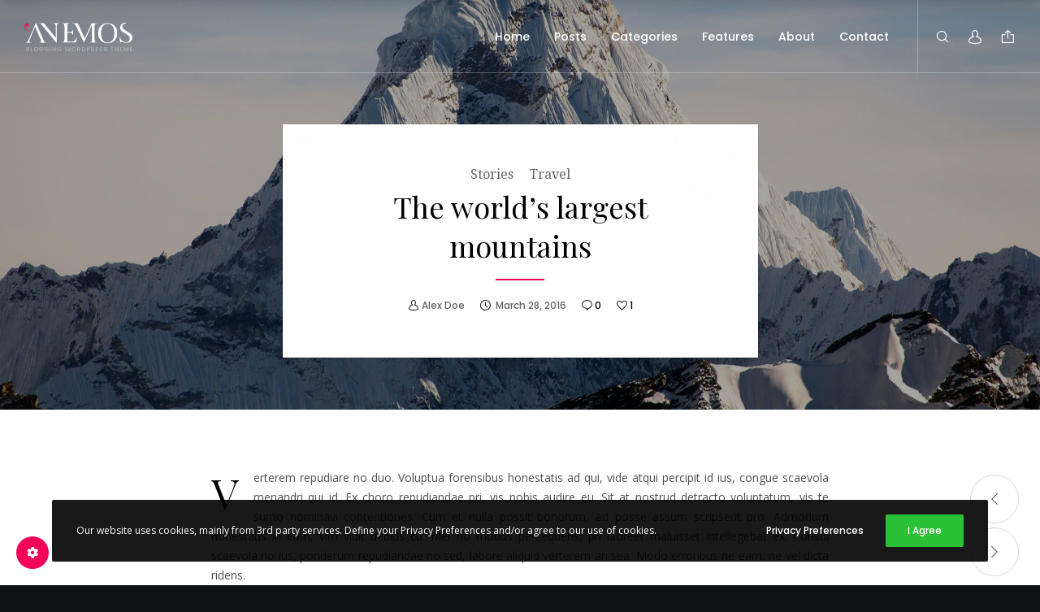

--- FILE ---
content_type: text/html; charset=UTF-8
request_url: https://anemos.euthemians.com/2016/03/28/the-worlds-largest-mountains/
body_size: 26889
content:
<!doctype html>
<!--[if lt IE 10]>
<html class="ie9 no-js" lang="en-US">
<![endif]-->
<!--[if (gt IE 9)|!(IE)]><!-->

<html class="no-js" lang="en-US"> <!--<![endif]-->

	<head>
		<meta charset="UTF-8">
				<!-- allow pinned sites -->
		<link rel="pingback" href="https://anemos.euthemians.com/xmlrpc.php">
				<title>The world&#8217;s largest mountains &#8211; Anemos by Euthemians</title>
<meta name='robots' content='max-image-preview:large' />
<link rel='dns-prefetch' href='//fonts.googleapis.com' />
<link rel='preconnect' href='https://fonts.gstatic.com' crossorigin />
<link rel="alternate" type="application/rss+xml" title="Anemos by Euthemians &raquo; Feed" href="https://anemos.euthemians.com/feed/" />
<link rel="alternate" type="application/rss+xml" title="Anemos by Euthemians &raquo; Comments Feed" href="https://anemos.euthemians.com/comments/feed/" />
<link rel="alternate" type="application/rss+xml" title="Anemos by Euthemians &raquo; The world&#8217;s largest mountains Comments Feed" href="https://anemos.euthemians.com/2016/03/28/the-worlds-largest-mountains/feed/" />
<link rel="alternate" title="oEmbed (JSON)" type="application/json+oembed" href="https://anemos.euthemians.com/wp-json/oembed/1.0/embed?url=https%3A%2F%2Fanemos.euthemians.com%2F2016%2F03%2F28%2Fthe-worlds-largest-mountains%2F" />
<link rel="alternate" title="oEmbed (XML)" type="text/xml+oembed" href="https://anemos.euthemians.com/wp-json/oembed/1.0/embed?url=https%3A%2F%2Fanemos.euthemians.com%2F2016%2F03%2F28%2Fthe-worlds-largest-mountains%2F&#038;format=xml" />
<meta name="viewport" content="width=device-width, initial-scale=1, maximum-scale=1, user-scalable=no">
<meta name="application-name" content="Anemos by Euthemians">
<style id='wp-img-auto-sizes-contain-inline-css' type='text/css'>
img:is([sizes=auto i],[sizes^="auto," i]){contain-intrinsic-size:3000px 1500px}
/*# sourceURL=wp-img-auto-sizes-contain-inline-css */
</style>

<style id='wp-emoji-styles-inline-css' type='text/css'>

	img.wp-smiley, img.emoji {
		display: inline !important;
		border: none !important;
		box-shadow: none !important;
		height: 1em !important;
		width: 1em !important;
		margin: 0 0.07em !important;
		vertical-align: -0.1em !important;
		background: none !important;
		padding: 0 !important;
	}
/*# sourceURL=wp-emoji-styles-inline-css */
</style>
<link rel='stylesheet' id='wp-block-library-css' href='https://anemos.euthemians.com/wp-includes/css/dist/block-library/style.min.css?ver=6.9' type='text/css' media='all' />
<style id='global-styles-inline-css' type='text/css'>
:root{--wp--preset--aspect-ratio--square: 1;--wp--preset--aspect-ratio--4-3: 4/3;--wp--preset--aspect-ratio--3-4: 3/4;--wp--preset--aspect-ratio--3-2: 3/2;--wp--preset--aspect-ratio--2-3: 2/3;--wp--preset--aspect-ratio--16-9: 16/9;--wp--preset--aspect-ratio--9-16: 9/16;--wp--preset--color--black: #000000;--wp--preset--color--cyan-bluish-gray: #abb8c3;--wp--preset--color--white: #ffffff;--wp--preset--color--pale-pink: #f78da7;--wp--preset--color--vivid-red: #cf2e2e;--wp--preset--color--luminous-vivid-orange: #ff6900;--wp--preset--color--luminous-vivid-amber: #fcb900;--wp--preset--color--light-green-cyan: #7bdcb5;--wp--preset--color--vivid-green-cyan: #00d084;--wp--preset--color--pale-cyan-blue: #8ed1fc;--wp--preset--color--vivid-cyan-blue: #0693e3;--wp--preset--color--vivid-purple: #9b51e0;--wp--preset--color--primary-1: #f50057;--wp--preset--color--primary-2: #044475;--wp--preset--color--primary-3: #487F84;--wp--preset--color--primary-4: #5F597E;--wp--preset--color--primary-5: #d6ccad;--wp--preset--color--green: #6ECA09;--wp--preset--color--red: #D0021B;--wp--preset--color--orange: #FAB901;--wp--preset--color--aqua: #28d2dc;--wp--preset--color--blue: #15c7ff;--wp--preset--color--purple: #7639e2;--wp--preset--color--grey: #e2e2e2;--wp--preset--gradient--vivid-cyan-blue-to-vivid-purple: linear-gradient(135deg,rgb(6,147,227) 0%,rgb(155,81,224) 100%);--wp--preset--gradient--light-green-cyan-to-vivid-green-cyan: linear-gradient(135deg,rgb(122,220,180) 0%,rgb(0,208,130) 100%);--wp--preset--gradient--luminous-vivid-amber-to-luminous-vivid-orange: linear-gradient(135deg,rgb(252,185,0) 0%,rgb(255,105,0) 100%);--wp--preset--gradient--luminous-vivid-orange-to-vivid-red: linear-gradient(135deg,rgb(255,105,0) 0%,rgb(207,46,46) 100%);--wp--preset--gradient--very-light-gray-to-cyan-bluish-gray: linear-gradient(135deg,rgb(238,238,238) 0%,rgb(169,184,195) 100%);--wp--preset--gradient--cool-to-warm-spectrum: linear-gradient(135deg,rgb(74,234,220) 0%,rgb(151,120,209) 20%,rgb(207,42,186) 40%,rgb(238,44,130) 60%,rgb(251,105,98) 80%,rgb(254,248,76) 100%);--wp--preset--gradient--blush-light-purple: linear-gradient(135deg,rgb(255,206,236) 0%,rgb(152,150,240) 100%);--wp--preset--gradient--blush-bordeaux: linear-gradient(135deg,rgb(254,205,165) 0%,rgb(254,45,45) 50%,rgb(107,0,62) 100%);--wp--preset--gradient--luminous-dusk: linear-gradient(135deg,rgb(255,203,112) 0%,rgb(199,81,192) 50%,rgb(65,88,208) 100%);--wp--preset--gradient--pale-ocean: linear-gradient(135deg,rgb(255,245,203) 0%,rgb(182,227,212) 50%,rgb(51,167,181) 100%);--wp--preset--gradient--electric-grass: linear-gradient(135deg,rgb(202,248,128) 0%,rgb(113,206,126) 100%);--wp--preset--gradient--midnight: linear-gradient(135deg,rgb(2,3,129) 0%,rgb(40,116,252) 100%);--wp--preset--font-size--small: 13px;--wp--preset--font-size--medium: 20px;--wp--preset--font-size--large: 36px;--wp--preset--font-size--x-large: 42px;--wp--preset--spacing--20: 0.44rem;--wp--preset--spacing--30: 0.67rem;--wp--preset--spacing--40: 1rem;--wp--preset--spacing--50: 1.5rem;--wp--preset--spacing--60: 2.25rem;--wp--preset--spacing--70: 3.38rem;--wp--preset--spacing--80: 5.06rem;--wp--preset--shadow--natural: 6px 6px 9px rgba(0, 0, 0, 0.2);--wp--preset--shadow--deep: 12px 12px 50px rgba(0, 0, 0, 0.4);--wp--preset--shadow--sharp: 6px 6px 0px rgba(0, 0, 0, 0.2);--wp--preset--shadow--outlined: 6px 6px 0px -3px rgb(255, 255, 255), 6px 6px rgb(0, 0, 0);--wp--preset--shadow--crisp: 6px 6px 0px rgb(0, 0, 0);}:where(.is-layout-flex){gap: 0.5em;}:where(.is-layout-grid){gap: 0.5em;}body .is-layout-flex{display: flex;}.is-layout-flex{flex-wrap: wrap;align-items: center;}.is-layout-flex > :is(*, div){margin: 0;}body .is-layout-grid{display: grid;}.is-layout-grid > :is(*, div){margin: 0;}:where(.wp-block-columns.is-layout-flex){gap: 2em;}:where(.wp-block-columns.is-layout-grid){gap: 2em;}:where(.wp-block-post-template.is-layout-flex){gap: 1.25em;}:where(.wp-block-post-template.is-layout-grid){gap: 1.25em;}.has-black-color{color: var(--wp--preset--color--black) !important;}.has-cyan-bluish-gray-color{color: var(--wp--preset--color--cyan-bluish-gray) !important;}.has-white-color{color: var(--wp--preset--color--white) !important;}.has-pale-pink-color{color: var(--wp--preset--color--pale-pink) !important;}.has-vivid-red-color{color: var(--wp--preset--color--vivid-red) !important;}.has-luminous-vivid-orange-color{color: var(--wp--preset--color--luminous-vivid-orange) !important;}.has-luminous-vivid-amber-color{color: var(--wp--preset--color--luminous-vivid-amber) !important;}.has-light-green-cyan-color{color: var(--wp--preset--color--light-green-cyan) !important;}.has-vivid-green-cyan-color{color: var(--wp--preset--color--vivid-green-cyan) !important;}.has-pale-cyan-blue-color{color: var(--wp--preset--color--pale-cyan-blue) !important;}.has-vivid-cyan-blue-color{color: var(--wp--preset--color--vivid-cyan-blue) !important;}.has-vivid-purple-color{color: var(--wp--preset--color--vivid-purple) !important;}.has-black-background-color{background-color: var(--wp--preset--color--black) !important;}.has-cyan-bluish-gray-background-color{background-color: var(--wp--preset--color--cyan-bluish-gray) !important;}.has-white-background-color{background-color: var(--wp--preset--color--white) !important;}.has-pale-pink-background-color{background-color: var(--wp--preset--color--pale-pink) !important;}.has-vivid-red-background-color{background-color: var(--wp--preset--color--vivid-red) !important;}.has-luminous-vivid-orange-background-color{background-color: var(--wp--preset--color--luminous-vivid-orange) !important;}.has-luminous-vivid-amber-background-color{background-color: var(--wp--preset--color--luminous-vivid-amber) !important;}.has-light-green-cyan-background-color{background-color: var(--wp--preset--color--light-green-cyan) !important;}.has-vivid-green-cyan-background-color{background-color: var(--wp--preset--color--vivid-green-cyan) !important;}.has-pale-cyan-blue-background-color{background-color: var(--wp--preset--color--pale-cyan-blue) !important;}.has-vivid-cyan-blue-background-color{background-color: var(--wp--preset--color--vivid-cyan-blue) !important;}.has-vivid-purple-background-color{background-color: var(--wp--preset--color--vivid-purple) !important;}.has-black-border-color{border-color: var(--wp--preset--color--black) !important;}.has-cyan-bluish-gray-border-color{border-color: var(--wp--preset--color--cyan-bluish-gray) !important;}.has-white-border-color{border-color: var(--wp--preset--color--white) !important;}.has-pale-pink-border-color{border-color: var(--wp--preset--color--pale-pink) !important;}.has-vivid-red-border-color{border-color: var(--wp--preset--color--vivid-red) !important;}.has-luminous-vivid-orange-border-color{border-color: var(--wp--preset--color--luminous-vivid-orange) !important;}.has-luminous-vivid-amber-border-color{border-color: var(--wp--preset--color--luminous-vivid-amber) !important;}.has-light-green-cyan-border-color{border-color: var(--wp--preset--color--light-green-cyan) !important;}.has-vivid-green-cyan-border-color{border-color: var(--wp--preset--color--vivid-green-cyan) !important;}.has-pale-cyan-blue-border-color{border-color: var(--wp--preset--color--pale-cyan-blue) !important;}.has-vivid-cyan-blue-border-color{border-color: var(--wp--preset--color--vivid-cyan-blue) !important;}.has-vivid-purple-border-color{border-color: var(--wp--preset--color--vivid-purple) !important;}.has-vivid-cyan-blue-to-vivid-purple-gradient-background{background: var(--wp--preset--gradient--vivid-cyan-blue-to-vivid-purple) !important;}.has-light-green-cyan-to-vivid-green-cyan-gradient-background{background: var(--wp--preset--gradient--light-green-cyan-to-vivid-green-cyan) !important;}.has-luminous-vivid-amber-to-luminous-vivid-orange-gradient-background{background: var(--wp--preset--gradient--luminous-vivid-amber-to-luminous-vivid-orange) !important;}.has-luminous-vivid-orange-to-vivid-red-gradient-background{background: var(--wp--preset--gradient--luminous-vivid-orange-to-vivid-red) !important;}.has-very-light-gray-to-cyan-bluish-gray-gradient-background{background: var(--wp--preset--gradient--very-light-gray-to-cyan-bluish-gray) !important;}.has-cool-to-warm-spectrum-gradient-background{background: var(--wp--preset--gradient--cool-to-warm-spectrum) !important;}.has-blush-light-purple-gradient-background{background: var(--wp--preset--gradient--blush-light-purple) !important;}.has-blush-bordeaux-gradient-background{background: var(--wp--preset--gradient--blush-bordeaux) !important;}.has-luminous-dusk-gradient-background{background: var(--wp--preset--gradient--luminous-dusk) !important;}.has-pale-ocean-gradient-background{background: var(--wp--preset--gradient--pale-ocean) !important;}.has-electric-grass-gradient-background{background: var(--wp--preset--gradient--electric-grass) !important;}.has-midnight-gradient-background{background: var(--wp--preset--gradient--midnight) !important;}.has-small-font-size{font-size: var(--wp--preset--font-size--small) !important;}.has-medium-font-size{font-size: var(--wp--preset--font-size--medium) !important;}.has-large-font-size{font-size: var(--wp--preset--font-size--large) !important;}.has-x-large-font-size{font-size: var(--wp--preset--font-size--x-large) !important;}
/*# sourceURL=global-styles-inline-css */
</style>

<style id='classic-theme-styles-inline-css' type='text/css'>
/*! This file is auto-generated */
.wp-block-button__link{color:#fff;background-color:#32373c;border-radius:9999px;box-shadow:none;text-decoration:none;padding:calc(.667em + 2px) calc(1.333em + 2px);font-size:1.125em}.wp-block-file__button{background:#32373c;color:#fff;text-decoration:none}
/*# sourceURL=/wp-includes/css/classic-themes.min.css */
</style>
<link rel='stylesheet' id='contact-form-7-css' href='https://anemos.euthemians.com/wp-content/plugins/contact-form-7/includes/css/styles.css?ver=6.1.4' type='text/css' media='all' />
<link rel='stylesheet' id='ppress-frontend-css' href='https://anemos.euthemians.com/wp-content/plugins/wp-user-avatar/assets/css/frontend.min.css?ver=4.16.8' type='text/css' media='all' />
<link rel='stylesheet' id='ppress-flatpickr-css' href='https://anemos.euthemians.com/wp-content/plugins/wp-user-avatar/assets/flatpickr/flatpickr.min.css?ver=4.16.8' type='text/css' media='all' />
<link rel='stylesheet' id='ppress-select2-css' href='https://anemos.euthemians.com/wp-content/plugins/wp-user-avatar/assets/select2/select2.min.css?ver=6.9' type='text/css' media='all' />
<link rel='stylesheet' id='font-awesome-css' href='https://anemos.euthemians.com/wp-content/themes/anemos/css/font-awesome.min.css?ver=6.4.2' type='text/css' media='all' />
<link rel='stylesheet' id='font-awesome-v4-shims-css' href='https://anemos.euthemians.com/wp-content/themes/anemos/css/font-awesome-v4-shims.min.css?ver=6.4.2' type='text/css' media='all' />
<link rel='stylesheet' id='anemos-eutf-theme-style-css' href='https://anemos.euthemians.com/wp-content/themes/anemos/css/theme-style.css?ver=2.4.6' type='text/css' media='all' />
<link rel='stylesheet' id='anemos-eutf-elements-css' href='https://anemos.euthemians.com/wp-content/themes/anemos/css/elements.css?ver=2.4.6' type='text/css' media='all' />
<link rel='stylesheet' id='anemos-eutf-style-css' href='https://anemos.euthemians.com/wp-content/themes/anemos-child-switcher/style.css?ver=2.4.6' type='text/css' media='all' />
<link rel='stylesheet' id='anemos-eutf-responsive-css' href='https://anemos.euthemians.com/wp-content/themes/anemos/css/responsive.css?ver=2.4.6' type='text/css' media='all' />
<link rel='stylesheet' id='redux-google-fonts-anemos_eutf_options-css' href='https://fonts.googleapis.com/css?family=Open+Sans%3A400%7CPlayfair+Display%3A400%7CPoppins%3A500%2C400%7CDroid+Serif%3A400italic%2C400&#038;subset=latin&#038;display=swap&#038;ver=1701949439' type='text/css' media='all' />
<script type="text/javascript" src="https://anemos.euthemians.com/wp-includes/js/jquery/jquery.min.js?ver=3.7.1" id="jquery-core-js"></script>
<script type="text/javascript" src="https://anemos.euthemians.com/wp-includes/js/jquery/jquery-migrate.min.js?ver=3.4.1" id="jquery-migrate-js"></script>
<script type="text/javascript" src="https://anemos.euthemians.com/wp-content/plugins/wp-user-avatar/assets/flatpickr/flatpickr.min.js?ver=4.16.8" id="ppress-flatpickr-js"></script>
<script type="text/javascript" src="https://anemos.euthemians.com/wp-content/plugins/wp-user-avatar/assets/select2/select2.min.js?ver=4.16.8" id="ppress-select2-js"></script>
<script type="text/javascript" src="https://anemos.euthemians.com/wp-content/themes/anemos/js/modernizr.custom.js?ver=2.8.3" id="anemos-eutf-modernizr-script-js"></script>
<script></script><link rel="https://api.w.org/" href="https://anemos.euthemians.com/wp-json/" /><link rel="alternate" title="JSON" type="application/json" href="https://anemos.euthemians.com/wp-json/wp/v2/posts/166" /><link rel="EditURI" type="application/rsd+xml" title="RSD" href="https://anemos.euthemians.com/xmlrpc.php?rsd" />
<meta name="generator" content="WordPress 6.9" />
<link rel="canonical" href="https://anemos.euthemians.com/2016/03/28/the-worlds-largest-mountains/" />
<link rel='shortlink' href='https://anemos.euthemians.com/?p=166' />
<meta name="generator" content="Redux 4.4.17" /><!-- Dynamic css -->
<style type="text/css">
 body, p { font-size: 14px; font-family: "Open Sans"; font-weight: 400; line-height: 24px; letter-spacing: 0px; } #eut-header .eut-logo.eut-logo-text a { font-family: "Playfair Display"; font-weight: 400; font-style: normal; font-size: 36px; text-transform: none; letter-spacing: 0px; } .eut-main-menu .eut-wrapper > ul > li > a, .eut-main-menu .eut-wrapper > ul > li.megamenu > ul > li > a, #eut-theme-wrapper #eut-hidden-menu ul.eut-menu > li > a, .eut-toggle-hiddenarea .eut-label, #eut-hidden-menu ul.eut-menu > li.megamenu > ul > li > a, .eut-main-menu .eut-wrapper > ul > li ul li.eut-goback a, #eut-hidden-menu ul.eut-menu > li ul li.eut-goback a { font-family: Poppins; font-weight: 500; font-style: normal; font-size: 14px; text-transform: none; letter-spacing: 0px; } .eut-slide-menu .eut-main-menu .eut-wrapper ul li.megamenu ul li:not(.eut-goback) > a, #eut-hidden-menu.eut-slide-menu ul li.megamenu ul li:not(.eut-goback) > a, .eut-main-menu .eut-wrapper > ul > li ul li a, #eut-header .eut-shoppin-cart-content { font-family: Poppins; font-weight: 400; font-style: normal; font-size: 12px; text-transform: none; letter-spacing: 0px; } .eut-main-menu .eut-menu-description, #eut-hidden-menu .eut-menu-description { font-family: Poppins; font-weight: 400; font-style: normal; font-size: 11px; text-transform: none; letter-spacing: 0px; } h1, .eut-h1, #eut-theme-wrapper .eut-modal .eut-search input[type='text'], .eut-dropcap span, p.eut-dropcap:first-letter, h2, .eut-h2, h3, .eut-h3, h4, .eut-h4, h5, .eut-h5, h6, .eut-h6, #eut-anemos-sticky-header .eut-page-title-wrapper { font-family: "Playfair Display"; font-weight: 400; font-style: normal; text-transform: none; } h1, .eut-h1, #eut-theme-wrapper .eut-modal .eut-search input[type='text'], .eut-dropcap span, p.eut-dropcap:first-letter { font-size: 53px; line-height: 60px; letter-spacing: 0px; } h2, .eut-h2 { font-size: 36px; line-height: 40px; letter-spacing: 0px; } h3, .eut-h3 { font-size: 30px; line-height: 36px; letter-spacing: 0px; } h4, .eut-h4 { font-size: 24px; line-height: 30px; letter-spacing: 0px; } h5, .eut-h5 { font-size: 20px; line-height: 30px; letter-spacing: 0px; } h6, .eut-h6, .vc_tta.vc_general .vc_tta-panel-title, #eut-main-content .vc_tta.vc_general .vc_tta-tab > a { font-size: 18px; line-height: 30px; letter-spacing: 0px; } #eut-page-title .eut-title, #eut-blog-title .eut-title { font-family: "Playfair Display"; font-weight: 400; font-style: normal; font-size: 36px; text-transform: none; line-height: 48px; letter-spacing: 0px; } #eut-page-title .eut-line-divider, #eut-blog-title .eut-line-divider { font-size: 36px; } #eut-page-title .eut-description, #eut-blog-title .eut-description, #eut-blog-title .eut-description p { font-family: "Droid Serif"; font-weight: 400; font-style: italic; font-size: 24px; text-transform: none; line-height: 30px; letter-spacing: 0px; } #eut-post-title .eut-title-categories { font-family: "Droid Serif"; font-weight: 400; font-style: normal; font-size: 16px; text-transform: none; line-height: 30px; letter-spacing: 0px; } #eut-post-title .eut-title, .eut-single-simple-title { font-family: "Playfair Display"; font-weight: 400; font-style: normal; font-size: 36px; text-transform: none; line-height: 48px; letter-spacing: 0px; } #eut-post-title .eut-line-divider { font-size: 36px; } #eut-post-title .eut-description { font-family: "Droid Serif"; font-weight: 400; font-style: italic; font-size: 24px; text-transform: none; line-height: 30px; letter-spacing: 0px; } #eut-feature-section .eut-subheading { font-family: "Droid Serif"; font-weight: 400; font-style: normal; font-size: 16px; text-transform: none; line-height: 30px; letter-spacing: 0px; } #eut-feature-section .eut-title { font-family: "Playfair Display"; font-weight: 400; font-style: normal; font-size: 36px; text-transform: none; line-height: 48px; letter-spacing: 0px; } #eut-feature-section .eut-line-divider { font-size: 36px; } #eut-feature-section .eut-description { font-family: "Droid Serif"; font-weight: 400; font-style: italic; font-size: 24px; text-transform: none; line-height: 30px; letter-spacing: 0px; } #eut-feature-section.eut-fullscreen .eut-subheading { font-family: "Droid Serif"; font-weight: 400; font-style: normal; font-size: 16px; text-transform: none; line-height: 30px; letter-spacing: 0px; } #eut-feature-section.eut-fullscreen .eut-title { font-family: "Playfair Display"; font-weight: 400; font-style: normal; font-size: 60px; text-transform: none; line-height: 72px; letter-spacing: 0px; } #eut-feature-section.eut-fullscreen .eut-line-divider { font-size: 60px; } #eut-feature-section.eut-fullscreen .eut-description { font-family: "Droid Serif"; font-weight: 400; font-style: italic; font-size: 24px; text-transform: none; line-height: 30px; letter-spacing: 0px; } .eut-leader-text, .eut-leader-text p, p.eut-leader-text { font-family: "Droid Serif"; font-weight: 400; font-style: normal; font-size: 20px; text-transform: none; line-height: 36px; letter-spacing: 0px; } .eut-subtitle, .eut-subtitle p, .eut-subtitle-text { font-family: "Droid Serif"; font-weight: 400; font-style: normal; font-size: 16px; text-transform: none; line-height: 30px; letter-spacing: 0px; } .eut-small-text, span.wpcf7-not-valid-tip, div.wpcf7-mail-sent-ok, div.wpcf7-validation-errors, .eut-post-meta-wrapper .eut-categories li { font-family: Poppins; font-weight: 500; font-style: normal; font-size: 8px; text-transform: uppercase; letter-spacing: 1px; } .eut-link-text, .eut-btn, input[type='submit'], input[type='reset'], input[type='button'], button:not(.mfp-arrow):not(.eut-search-btn), #eut-header .eut-shoppin-cart-content .total, #eut-header .eut-shoppin-cart-content .button, #cancel-comment-reply-link, .eut-anchor-menu .eut-anchor-wrapper .eut-container > ul > li > a, .eut-anchor-menu .eut-anchor-wrapper .eut-container ul.sub-menu li a { font-family: Poppins !important; font-weight: 500 !important; font-style: normal; font-size: 12px !important; text-transform: none; letter-spacing: 0px; } .eut-btn.eut-btn-extrasmall, .widget.woocommerce button[type='submit'] { font-size: 8px !important; } .eut-btn.eut-btn-small { font-size: 10px !important; } .eut-btn.eut-btn-large { font-size: 14px !important; } .eut-btn.eut-btn-extralarge { font-size: 16px !important; } .eut-widget-title, h3#reply-title { font-family: "Playfair Display"; font-weight: 400; font-style: normal; font-size: 20px; text-transform: capitalize; line-height: 30px; letter-spacing: 0px; } .widget, .widgets, .widget p, #eut-hidden-menu ul.eut-menu li a { font-family: "Open Sans"; font-weight: 400; font-style: normal; font-size: 14px; text-transform: none; line-height: 24px; letter-spacing: 0px; } @media only screen and (min-width: 960px) and (max-width: 1200px) { h1,.eut-h1,#eut-theme-wrapper .eut-modal .eut-search input[type="text"],.eut-dropcap span,p.eut-dropcap:first-letter { font-size: 47.7px; line-height: 1.13em; } h2,.eut-h2 { font-size: 32.4px; line-height: 1.11em; } #eut-page-title .eut-title,#eut-blog-title .eut-title,#eut-page-title .eut-line-divider,#eut-blog-title .eut-line-divider { font-size: 32.4px; line-height: 1.33em; } #eut-post-title .eut-title,#eut-post-title .eut-line-divider { font-size: 32.4px; line-height: 1.33em; } #eut-feature-section .eut-title,#eut-feature-section .eut-line-divider { font-size: 32.4px; line-height: 1.33em; } #eut-feature-section.eut-fullscreen .eut-title,#eut-feature-section.eut-fullscreen .eut-line-divider { font-size: 54px; line-height: 1.2em; } #eut-feature-section.eut-fullscreen .eut-description { font-size: 21.6px; line-height: 1.25em; } #eut-page-title .eut-description,#eut-blog-title .eut-description,#eut-blog-title .eut-description p { font-size: 21.6px; line-height: 1.25em; } #eut-post-title .eut-title-categories { font-size: 14.4px; line-height: 1.88em; } #eut-post-title .eut-description { font-size: 21.6px; line-height: 1.25em; } #eut-feature-section .eut-subheading { font-size: 14.4px; line-height: 1.88em; } #eut-feature-section.eut-fullscreen .eut-subheading { font-size: 14.4px; line-height: 1.88em; } #eut-feature-section .eut-description { font-size: 21.6px; line-height: 1.25em; } .eut-leader-text,.eut-leader-text p,p.eut-leader-text { font-size: 18px; line-height: 1.8em; } .eut-subtitle,.eut-subtitle-text { font-size: 14.4px; line-height: 1.88em; } } @media only screen and (min-width: 768px) and (max-width: 959px) { h1,.eut-h1,#eut-theme-wrapper .eut-modal .eut-search input[type="text"],.eut-dropcap span,p.eut-dropcap:first-letter { font-size: 42.4px; line-height: 1.13em; } h2,.eut-h2 { font-size: 28.8px; line-height: 1.11em; } #eut-page-title .eut-title,#eut-blog-title .eut-title,#eut-page-title .eut-line-divider,#eut-blog-title .eut-line-divider { font-size: 30.6px; line-height: 1.33em; } #eut-post-title .eut-title,#eut-post-title .eut-line-divider { font-size: 30.6px; line-height: 1.33em; } #eut-feature-section .eut-title,#eut-feature-section .eut-line-divider { font-size: 30.6px; line-height: 1.33em; } #eut-feature-section.eut-fullscreen .eut-title,#eut-feature-section.eut-fullscreen .eut-line-divider { font-size: 51px; line-height: 1.2em; } #eut-feature-section.eut-fullscreen .eut-description { font-size: 20.4px; line-height: 1.25em; } #eut-page-title .eut-description,#eut-blog-title .eut-description,#eut-blog-title .eut-description p { font-size: 19.2px; line-height: 1.25em; } #eut-post-title .eut-title-categories { font-size: 12.8px; line-height: 1.88em; } #eut-post-title .eut-description { font-size: 19.2px; line-height: 1.25em; } #eut-feature-section .eut-subheading { font-size: 12.8px; line-height: 1.88em; } #eut-feature-section.eut-fullscreen .eut-subheading { font-size: 12.8px; line-height: 1.88em; } #eut-feature-section .eut-description { font-size: 19.2px; line-height: 1.25em; } .eut-leader-text,.eut-leader-text p,p.eut-leader-text { font-size: 16px; line-height: 1.8em; } .eut-subtitle,.eut-subtitle-text { font-size: 12.8px; line-height: 1.88em; } } @media only screen and (max-width: 767px) { h1,.eut-h1,#eut-theme-wrapper .eut-modal .eut-search input[type="text"],.eut-dropcap span,p.eut-dropcap:first-letter { font-size: 37.1px; line-height: 1.13em; } h2,.eut-h2 { font-size: 25.2px; line-height: 1.11em; } #eut-page-title .eut-title,#eut-blog-title .eut-title,#eut-page-title .eut-line-divider,#eut-blog-title .eut-line-divider { font-size: 21.6px; line-height: 1.33em; } #eut-post-title .eut-title,#eut-post-title .eut-line-divider { font-size: 21.6px; line-height: 1.33em; } #eut-feature-section .eut-title,#eut-feature-section .eut-line-divider { font-size: 21.6px; line-height: 1.33em; } #eut-feature-section.eut-fullscreen .eut-title,#eut-feature-section.eut-fullscreen .eut-line-divider { font-size: 36px; line-height: 1.2em; } #eut-feature-section.eut-fullscreen .eut-description { font-size: 14.4px; line-height: 1.25em; } #eut-page-title .eut-description,#eut-blog-title .eut-description,#eut-blog-title .eut-description p { font-size: 19.2px; line-height: 1.25em; } #eut-post-title .eut-title-categories { font-size: 12.8px; line-height: 1.88em; } #eut-post-title .eut-description { font-size: 19.2px; line-height: 1.25em; } #eut-feature-section .eut-subheading { font-size: 12.8px; line-height: 1.88em; } #eut-feature-section.eut-fullscreen .eut-subheading { font-size: 12.8px; line-height: 1.88em; } #eut-feature-section .eut-description { font-size: 19.2px; line-height: 1.25em; } .eut-leader-text,.eut-leader-text p,p.eut-leader-text { font-size: 16px; line-height: 1.8em; } .eut-subtitle,.eut-subtitle-text { font-size: 12.8px; line-height: 1.88em; } } @media print { h1,.eut-h1,#eut-theme-wrapper .eut-modal .eut-search input[type="text"],.eut-dropcap span,p.eut-dropcap:first-letter { font-size: 37.1px; line-height: 1.13em; } h2,.eut-h2 { font-size: 25.2px; line-height: 1.11em; } #eut-page-title .eut-title,#eut-blog-title .eut-title,#eut-page-title .eut-line-divider,#eut-blog-title .eut-line-divider { font-size: 21.6px; line-height: 1.33em; } #eut-post-title .eut-title,#eut-post-title .eut-line-divider { font-size: 21.6px; line-height: 1.33em; } #eut-feature-section .eut-title,#eut-feature-section .eut-line-divider { font-size: 21.6px; line-height: 1.33em; } #eut-feature-section.eut-fullscreen .eut-title,#eut-feature-section.eut-fullscreen .eut-line-divider { font-size: 36px; line-height: 1.2em; } #eut-feature-section.eut-fullscreen .eut-description { font-size: 14.4px; line-height: 1.25em; } #eut-page-title .eut-description,#eut-blog-title .eut-description,#eut-blog-title .eut-description p { font-size: 19.2px; line-height: 1.25em; } #eut-post-title .eut-title-categories { font-size: 12.8px; line-height: 1.88em; } #eut-post-title .eut-description { font-size: 19.2px; line-height: 1.25em; } #eut-feature-section .eut-subheading { font-size: 12.8px; line-height: 1.88em; } #eut-feature-section.eut-fullscreen .eut-subheading { font-size: 12.8px; line-height: 1.88em; } #eut-feature-section .eut-description { font-size: 19.2px; line-height: 1.25em; } .eut-leader-text,.eut-leader-text p,p.eut-leader-text { font-size: 16px; line-height: 1.8em; } .eut-subtitle,.eut-subtitle-text { font-size: 12.8px; line-height: 1.88em; } } 
</style><!-- Dynamic css -->
<style type="text/css">
 a { color: #000000; } a:hover { color: #f50057; } .eut-container, #disqus_thread, #eut-content.eut-left-sidebar .eut-content-wrapper, #eut-content.eut-right-sidebar .eut-content-wrapper { max-width: 1170px; } @media only screen and (max-width: 1200px) { .eut-container, #disqus_thread, #eut-content.eut-left-sidebar .eut-content-wrapper, #eut-content.eut-right-sidebar .eut-content-wrapper { width: 90%; max-width: 1170px; } } @media only screen and (min-width: 960px) { #eut-theme-wrapper.eut-header-side .eut-container, #eut-theme-wrapper.eut-header-side #eut-content.eut-left-sidebar .eut-content-wrapper, #eut-theme-wrapper.eut-header-side #eut-content.eut-right-sidebar .eut-content-wrapper { width: 90%; max-width: 1170px; } } body.eut-boxed #eut-theme-wrapper { width: 1220px; } #eut-body.eut-boxed #eut-header.eut-fixed #eut-main-header, #eut-body.eut-boxed #eut-anemos-sticky-header, #eut-body.eut-boxed .eut-anchor-menu .eut-anchor-wrapper.eut-sticky, #eut-body.eut-boxed #eut-footer.eut-fixed-footer { max-width: 1220px; } @media only screen and (max-width: 1200px) { #eut-body.eut-boxed #eut-header.eut-sticky-header #eut-main-header.eut-header-default, #eut-body.eut-boxed #eut-header.eut-sticky-header #eut-anemos-sticky-header, #eut-body.eut-boxed #eut-header.eut-fixed #eut-main-header { max-width: 90%; } } .single-post #eut-content:not(.eut-right-sidebar):not(.eut-left-sidebar) .eut-container { max-width: 760px; } #eut-top-bar, #eut-top-bar .eut-language > li > ul, #eut-top-bar .eut-top-bar-menu ul.sub-menu { background-color: #ffffff; color: #777777; } #eut-top-bar a { color: #777777; } #eut-top-bar a:hover { color: #f50057; } #eut-main-header { background-color: rgba(255,255,255,1); } #eut-main-header.eut-transparent, #eut-main-header.eut-light, #eut-main-header.eut-dark { background-color: transparent; } #eut-main-header.eut-header-default, .eut-header-elements { border-color: rgba(216,216,216,1); } #eut-header .eut-main-menu .eut-wrapper > ul > li > a, .eut-header-element > a, .eut-header-element .eut-purchased-items { color: #000000; } #eut-header .eut-main-menu .eut-wrapper > ul > li.eut-current > a, #eut-header .eut-main-menu .eut-wrapper > ul > li.current-menu-item > a, #eut-header .eut-main-menu .eut-wrapper > ul > li.current-menu-ancestor > a, #eut-header .eut-main-menu .eut-wrapper > ul > li:hover > a, .eut-header-element > a:hover { color: #f50057; } #eut-header .eut-main-menu.eut-menu-type-button .eut-wrapper > ul > li.current-menu-item > a span, #eut-header .eut-main-menu.eut-menu-type-button .eut-wrapper > ul > li.current-menu-ancestor > a span { border-color: #eef1f6; } #eut-header .eut-main-menu.eut-menu-type-button .eut-wrapper > ul > li:hover > a span, #eut-header .eut-main-menu.eut-menu-type-button .eut-wrapper > ul > li.active > a span { border-color: #f50057; } #eut-header .eut-main-menu.eut-menu-type-underline .eut-wrapper > ul > li > a span:after { background-color: #eef1f6; } #eut-header .eut-main-menu.eut-menu-type-underline .eut-wrapper > ul > li:hover > a span:after, #eut-header .eut-main-menu.eut-menu-type-underline .eut-wrapper > ul > li.active > a span:after { background-color: #f50057; } #eut-header .eut-main-menu .eut-wrapper > ul > li ul { background-color: #ffffff; } #eut-header .eut-main-menu .eut-wrapper > ul > li ul li a { color: #777777; } #eut-header .eut-main-menu .eut-wrapper > ul > li ul li a:hover, #eut-header .eut-main-menu .eut-wrapper > ul > li ul li.current-menu-item > a, #eut-header .eut-main-menu .eut-wrapper > ul li li.current-menu-ancestor > a { color: #f50057; background-color: #ffffff; } #eut-header .eut-main-menu .eut-wrapper > ul > li.megamenu > ul > li > a { color: #000000; background-color: transparent; } #eut-header .eut-main-menu .eut-wrapper > ul > li.megamenu > ul > li:hover > a { color: #f50057; } #eut-header .eut-horizontal-menu .eut-wrapper > ul > li.megamenu > ul > li { border-color: #e0e0e0; } #eut-header .eut-main-menu .eut-wrapper > ul > li ul li.eut-menu-type-button a { background-color: transparent; } #eut-main-header, .eut-logo { height: 90px; } .eut-logo a { height: 35px; } #eut-main-menu .eut-wrapper > ul > li > a, .eut-header-element > a, .eut-no-assigned-menu { line-height: 90px; } .eut-logo .eut-wrapper img { padding-top: 0; padding-bottom: 0; } #eut-theme-wrapper.eut-feature-below #eut-goto-section-wrapper { margin-bottom: 90px; } @media only screen and (min-width: 1024px) { #eut-header.eut-overlapping + * { top: -90px; margin-bottom: -90px; } #eut-header.eut-overlapping + div .eut-wrapper { padding-top: 90px; } #eut-feature-section + #eut-header.eut-overlapping { top: -90px; } .eut-feature-below #eut-feature-section:not(.eut-with-map) .eut-wrapper { margin-bottom: 90px; } #eut-header { height: 90px; } } @media only screen and (min-width: 1024px) { #eut-header.eut-overlapping + #eut-content .eut-sidebar.eut-fixed-sidebar, #eut-header.eut-overlapping + .eut-single-wrapper .eut-sidebar.eut-fixed-sidebar { top: 90px; } } #eut-main-header.eut-light #eut-main-menu .eut-wrapper > ul > li > a, #eut-main-header.eut-light .eut-header-element > a, #eut-main-header.eut-light .eut-header-element .eut-purchased-items { color: #ffffff; } #eut-main-header.eut-light #eut-main-menu .eut-wrapper > ul > li.eut-current > a, #eut-main-header.eut-light #eut-main-menu .eut-wrapper > ul > li.current-menu-item > a, #eut-main-header.eut-light #eut-main-menu .eut-wrapper > ul > li:hover > a, #eut-main-header.eut-light #eut-main-menu .eut-wrapper > ul > li.current-menu-item > a, #eut-main-header.eut-light #eut-main-menu .eut-wrapper > ul > li.current-menu-ancestor > a, #eut-main-header.eut-light .eut-header-element > a:hover { color: #f50057; } #eut-main-header.eut-light #eut-main-menu.eut-menu-type-button .eut-wrapper > ul > li.current-menu-item > a span, #eut-main-header.eut-light #eut-main-menu.eut-menu-type-button .eut-wrapper > ul > li.current-menu-ancestor > a span, #eut-main-header.eut-light #eut-main-menu.eut-menu-type-button .eut-wrapper > ul > li:hover > a span { border-color: #eef1f6; } #eut-main-header.eut-light #eut-main-menu.eut-menu-type-underline .eut-wrapper > ul > li > a span:after, #eut-main-header.eut-light #eut-main-menu.eut-menu-type-underline .eut-wrapper > ul > li:hover > a span:after { background-color: #eef1f6; } #eut-main-header.eut-light, #eut-main-header.eut-light .eut-header-elements, #eut-main-header.eut-header-default.eut-light, #eut-main-header.eut-light #eut-bottom-header { border-color: rgba(255,255,255,0.30); } #eut-main-header.eut-dark #eut-main-menu .eut-wrapper > ul > li > a, #eut-main-header.eut-dark .eut-header-element > a, #eut-main-header.eut-dark .eut-header-element .eut-purchased-items { color: #000000; } #eut-main-header.eut-dark #eut-main-menu .eut-wrapper > ul > li.eut-current > a, #eut-main-header.eut-dark #eut-main-menu .eut-wrapper > ul > li.current-menu-item > a, #eut-main-header.eut-dark #eut-main-menu .eut-wrapper > ul > li:hover > a, #eut-main-header.eut-dark #eut-main-menu .eut-wrapper > ul > li.current-menu-item > a, #eut-main-header.eut-dark #eut-main-menu .eut-wrapper > ul > li.current-menu-ancestor > a, #eut-main-header.eut-dark .eut-header-element > a:hover { color: #f50057; } #eut-main-header.eut-dark #eut-main-menu.eut-menu-type-button .eut-wrapper > ul > li.current-menu-item > a span, #eut-main-header.eut-dark #eut-main-menu.eut-menu-type-button .eut-wrapper > ul > li.current-menu-ancestor > a span, #eut-main-header.eut-dark #eut-main-menu.eut-menu-type-button .eut-wrapper > ul > li:hover > a span { border-color: #eef1f6; } #eut-main-header.eut-dark #eut-main-menu.eut-menu-type-underline .eut-wrapper > ul > li > a span:after, #eut-main-header.eut-dark #eut-main-menu.eut-menu-type-underline .eut-wrapper > ul > li:hover > a span:after { background-color: #eef1f6; } #eut-main-header.eut-dark, #eut-main-header.eut-dark .eut-header-elements, #eut-main-header.eut-header-default.eut-dark, #eut-main-header.eut-dark #eut-bottom-header { border-color: rgba(0,0,0,0.10); } #eut-header.eut-sticky-header.eut-shrink #eut-main-header.eut-shrink-sticky, #eut-header.eut-sticky-header #eut-main-header.eut-advanced-sticky { height: 60px; } #eut-header.eut-sticky-header.eut-shrink #eut-main-header.eut-shrink-sticky .eut-logo, #eut-header.eut-sticky-header #eut-main-header.eut-advanced-sticky .eut-logo { height: 60px; } #eut-header.eut-sticky-header.eut-shrink #eut-main-header.eut-shrink-sticky .eut-logo a, #eut-header.eut-sticky-header #eut-main-header.eut-advanced-sticky .eut-logo a { height: 20px; } #eut-header.eut-sticky-header.eut-shrink #eut-main-header.eut-shrink-sticky #eut-main-menu .eut-wrapper > ul > li > a, #eut-header.eut-sticky-header.eut-shrink #eut-main-header.eut-shrink-sticky .eut-header-element > a, #eut-header.eut-sticky-header.eut-shrink #eut-main-header.eut-shrink-sticky .eut-no-assigned-menu, #eut-header.eut-sticky-header #eut-main-header.eut-advanced-sticky #eut-main-menu .eut-wrapper > ul > li > a, #eut-header.eut-sticky-header #eut-main-header.eut-advanced-sticky .eut-header-element > a, #eut-header.eut-sticky-header #eut-main-header.eut-advanced-sticky .eut-no-assigned-menu { line-height: 60px; } #eut-header.eut-sticky-header #eut-main-header.eut-advanced-sticky { top: -90px; } #eut-header.eut-sticky-header.eut-show #eut-main-header.eut-advanced-sticky { -webkit-transform: translateY(90px); -moz-transform: translateY(90px); -ms-transform: translateY(90px); -o-transform: translateY(90px); transform: translateY(90px); } #eut-header.eut-sticky-header #eut-main-header:not(.eut-header-logo-top), #eut-header.eut-sticky-header #eut-main-header #eut-bottom-header { background-color: rgba(255,255,255,1); } #eut-header.eut-header-logo-top.eut-sticky-header #eut-main-header { background-color: transparent; } #eut-header.eut-sticky-header #eut-main-header #eut-main-menu .eut-wrapper > ul > li > a, #eut-header.eut-sticky-header #eut-main-header .eut-header-element > a, #eut-header.eut-sticky-header .eut-header-element .eut-purchased-items { color: #000000; } #eut-header.eut-sticky-header #eut-main-header #eut-main-menu .eut-wrapper > ul > li.eut-current > a, #eut-header.eut-sticky-header #eut-main-header #eut-main-menu .eut-wrapper > ul > li.current-menu-item > a, #eut-header.eut-sticky-header #eut-main-header #eut-main-menu .eut-wrapper > ul > li:hover > a, #eut-header.eut-sticky-header #eut-main-header #eut-main-menu .eut-wrapper > ul > li.current-menu-item > a, #eut-header.eut-sticky-header #eut-main-header #eut-main-menu .eut-wrapper > ul > li.current-menu-ancestor > a, #eut-header.eut-sticky-header #eut-main-header #eut-main-menu .eut-wrapper > ul > li.active > a, #eut-header.eut-sticky-header #eut-main-header .eut-header-element > a:hover { color: #f50057; } #eut-header.eut-sticky-header #eut-main-menu.eut-menu-type-button .eut-wrapper > ul > li.current-menu-item > a span, #eut-header.eut-sticky-header #eut-main-menu.eut-menu-type-button .eut-wrapper > ul > li.current-menu-ancestor > a span { border-color: #eef1f6; } #eut-header.eut-sticky-header #eut-main-menu.eut-menu-type-button .eut-wrapper > ul > li:hover > a span { border-color: #eef1f6; } #eut-header.eut-sticky-header #eut-main-menu.eut-menu-type-underline .eut-wrapper > ul > li > a span:after { background-color: #eef1f6; } #eut-header.eut-sticky-header #eut-main-menu.eut-menu-type-underline .eut-wrapper > ul > li:hover > a span:after { background-color: #eef1f6; } #eut-header.eut-sticky-header #eut-main-header.eut-header-default, #eut-header.eut-sticky-header .eut-header-elements { border-color: rgba(216,216,216,1); } #eut-anemos-sticky-header { height: 60px; top: -60px; } #eut-anemos-sticky-header .eut-logo, #eut-anemos-sticky-header .eut-page-title-wrapper { height: 60px; } #eut-anemos-sticky-header .eut-logo a { height: 20px; } #eut-anemos-sticky-header .eut-main-menu .eut-wrapper > ul > li > a, #eut-anemos-sticky-header .eut-header-element > a, #eut-anemos-sticky-header .eut-no-assigned-menu, #eut-anemos-sticky-header .eut-page-title-wrapper { line-height: 60px; } #eut-anemos-sticky-header { background-color: rgba(255,255,255,1); } #eut-anemos-sticky-header .eut-main-menu .eut-wrapper > ul > li > a, #eut-anemos-sticky-header .eut-header-element > a, #eut-anemos-sticky-header .eut-page-title-wrapper { color: #000000; } #eut-anemos-sticky-header .eut-main-menu .eut-wrapper > ul > li.eut-current > a, #eut-anemos-sticky-header .eut-main-menu .eut-wrapper > ul > li.current-menu-item > a, #eut-anemos-sticky-header .eut-main-menu .eut-wrapper > ul > li:hover > a, #eut-anemos-sticky-header .eut-main-menu .eut-wrapper > ul > li.current-menu-item > a, #eut-anemos-sticky-header .eut-main-menu .eut-wrapper > ul > li.current-menu-ancestor > a, #eut-anemos-sticky-header .eut-main-menu .eut-wrapper > ul > li.active > a, #eut-anemos-sticky-header .eut-header-element > a:hover { color: #f50057; } #eut-anemos-sticky-header .eut-logo + .eut-page-title-wrapper { border-color: rgba(216,216,216,1); } #eut-anemos-sticky-header .eut-main-menu.eut-menu-type-button .eut-wrapper > ul > li.current-menu-item > a span, #eut-anemos-sticky-header .eut-main-menu.eut-menu-type-button .eut-wrapper > ul > li.current-menu-ancestor > a span { border-color: #eef1f6; } #eut-anemos-sticky-header .eut-main-menu.eut-menu-type-button .eut-wrapper > ul > li:hover > a span { border-color: #eef1f6; } #eut-anemos-sticky-header .eut-main-menu.eut-menu-type-underline .eut-wrapper > ul > li > a span:after { background-color: #eef1f6; } #eut-anemos-sticky-header .eut-main-menu.eut-menu-type-underline .eut-wrapper > ul > li:hover > a span:after { background-color: #eef1f6; } #eut-sidearea { background-color: #232323; color: #777777; } #eut-sidearea .widget, #eut-sidearea form, #eut-sidearea form p, #eut-sidearea form div, #eut-sidearea form span { color: #777777; } #eut-sidearea h1, #eut-sidearea h2, #eut-sidearea h3, #eut-sidearea h4, #eut-sidearea h5, #eut-sidearea h6, #eut-sidearea .widget .eut-widget-title { color: #ffffff; } #eut-sidearea a { color: #777777; } #eut-sidearea .widget li a .eut-arrow:after, #eut-sidearea .widget li a .eut-arrow:before { color: #777777; } #eut-sidearea a:hover { color: #f50057; } #eut-sidearea .eut-close-btn:after, #eut-sidearea .eut-close-btn:before, #eut-sidearea .eut-close-btn span { background-color: #777777; } #eut-sidearea .eut-border, #eut-sidearea form, #eut-sidearea form p, #eut-sidearea form div, #eut-sidearea form span, #eut-sidearea .widget a, #eut-sidearea .widget ul, #eut-sidearea .widget li, #eut-sidearea .widget table, #eut-sidearea .widget table td, #eut-sidearea .widget table th, #eut-sidearea .widget table tr, #eut-sidearea table, #eut-sidearea tr, #eut-sidearea td, #eut-sidearea th, #eut-sidearea .widget, #eut-sidearea .widget ul, #eut-sidearea .widget li, #eut-sidearea .widget div, #eut-theme-wrapper #eut-sidearea form, #eut-theme-wrapper #eut-sidearea .wpcf7-form-control-wrap, #eut-theme-wrapper #eut-sidearea .widget.widget_tag_cloud a { border-color: #3e3e3e; } #eut-sidearea-overlay { background-color: rgba(255,255,255,0.90); } #eut-modal-overlay, .mfp-bg, #eut-loader-overflow { background-color: rgba(255,255,255,1); } #eut-theme-wrapper .eut-modal-content .eut-form-style-1:not(.eut-white-bg) h1, #eut-theme-wrapper .eut-modal-content .eut-form-style-1:not(.eut-white-bg) h2, #eut-theme-wrapper .eut-modal-content .eut-form-style-1:not(.eut-white-bg) h3, #eut-theme-wrapper .eut-modal-content .eut-form-style-1:not(.eut-white-bg) h4, #eut-theme-wrapper .eut-modal-content .eut-form-style-1:not(.eut-white-bg) h5, #eut-theme-wrapper .eut-modal-content .eut-form-style-1:not(.eut-white-bg) h6, #eut-theme-wrapper .eut-modal-content .eut-form-style-1:not(.eut-white-bg) .eut-modal-title, .mfp-title, .mfp-counter { color: #000000; } .mfp-wrap .eut-loader { background-color: #000000; } .eut-close-modal, button.mfp-arrow { color: #000000; } #eut-theme-wrapper .eut-modal form, #eut-theme-wrapper .eut-modal form p, #eut-theme-wrapper .eut-modal form div, #eut-theme-wrapper .eut-modal form span, #eut-theme-wrapper ,eut-login-modal-footer, #eut-socials-modal .eut-social li a, #eut-language-modal ul li a { color: #777777; border-color: #eef1f6; } #eut-responsive-header > .eut-wrapper { background-color: rgba(255,255,255,1); } #eut-responsive-header { height: 90px; } #eut-responsive-header .eut-logo { height: 90px; } #eut-responsive-header .eut-header-element > a { line-height: 90px; } #eut-responsive-header .eut-logo a { height: 20px; } #eut-responsive-header .eut-logo .eut-wrapper img { padding-top: 0; padding-bottom: 0; } @media only screen and (max-width: 1023px) { #eut-header.eut-responsive-overlapping + * { top: -90px; margin-bottom: -90px; } #eut-feature-section + #eut-header.eut-responsive-overlapping { top: -90px; } #eut-header.eut-responsive-overlapping + * .eut-wrapper { padding-top: 90px; } } #eut-hidden-menu { background-color: #ffffff; } #eut-hidden-menu a, #eut-hidden-menu.eut-slide-menu ul.eut-menu li:not(.eut-goback) > .eut-arrow { color: #777777; } #eut-hidden-menu:not(.eut-slide-menu) ul.eut-menu li a .eut-arrow:after, #eut-hidden-menu:not(.eut-slide-menu) ul.eut-menu li a .eut-arrow:before { background-color: #777777; } #eut-hidden-menu ul.eut-menu li.open > a .eut-arrow:after, #eut-hidden-menu ul.eut-menu li.open > a .eut-arrow:before { background-color: #f50057; } #eut-theme-wrapper .eut-header-responsive-elements form, #eut-theme-wrapper .eut-header-responsive-elements form p, #eut-theme-wrapper .eut-header-responsive-elements form div, #eut-theme-wrapper .eut-header-responsive-elements form span { color: #777777; } #eut-hidden-menu a:hover, #eut-hidden-menu ul.eut-menu > li.current-menu-item > a, #eut-hidden-menu ul.eut-menu > li.current-menu-ancestor > a, #eut-hidden-menu ul.eut-menu li.current-menu-item > a, #eut-hidden-menu ul.eut-menu li.open > a, #eut-hidden-menu.eut-slide-menu ul.eut-menu li:not(.eut-goback) > .eut-arrow:hover { color: #f50057; } #eut-hidden-menu .eut-close-btn:after, #eut-hidden-menu .eut-close-btn:before, #eut-hidden-menu .eut-close-btn span { background-color: #777777; } #eut-hidden-menu ul.eut-menu li a, #eut-theme-wrapper .eut-header-responsive-elements form, #eut-theme-wrapper .eut-header-responsive-elements form p, #eut-theme-wrapper .eut-header-responsive-elements form div, #eut-theme-wrapper .eut-header-responsive-elements form span { border-color: #eef1f6; } #eut-responsive-header > .eut-wrapper, #eut-responsive-header .eut-header-elements { border-color: #eef1f6; } #eut-hidden-menu-overlay { background-color: rgba(0,0,0,0.90); } #eut-responsive-header .eut-header-element > a, #eut-responsive-header .eut-header-element .eut-purchased-items { color: #000000; } #eut-responsive-header .eut-header-element > a:hover { color: #f50057; } .eut-spinner:not(.custom) { width: 60px; height: 60px; background-image: url(https://anemos.euthemians.com/wp-content/uploads/2016/07/theme-loader.png); background-position: center center; display: inline-block; position: absolute; top: 50%; left: 50%; margin-top: -30px; margin-left: -30px; } #eut-theme-wrapper .has-primary-1-color { color: #f50057; } #eut-theme-wrapper .has-primary-1-background-color { background-color: #f50057; } #eut-theme-wrapper .has-primary-2-color { color: #044475; } #eut-theme-wrapper .has-primary-2-background-color { background-color: #044475; } #eut-theme-wrapper .has-primary-3-color { color: #487F84; } #eut-theme-wrapper .has-primary-3-background-color { background-color: #487F84; } #eut-theme-wrapper .has-primary-4-color { color: #5F597E; } #eut-theme-wrapper .has-primary-4-background-color { background-color: #5F597E; } #eut-theme-wrapper .has-primary-5-color { color: #d6ccad; } #eut-theme-wrapper .has-primary-5-background-color { background-color: #d6ccad; } #eut-theme-wrapper .has-green-color { color: #66bb6a; } #eut-theme-wrapper .has-green-background-color { background-color: #66bb6a; } #eut-theme-wrapper .has-red-color { color: #ff5252; } #eut-theme-wrapper .has-red-background-color { background-color: #ff5252; } #eut-theme-wrapper .has-orange-color { color: #ffb74d; } #eut-theme-wrapper .has-orange-background-color { background-color: #ffb74d; } #eut-theme-wrapper .has-aqua-color { color: #1de9b6; } #eut-theme-wrapper .has-aqua-background-color { background-color: #1de9b6; } #eut-theme-wrapper .has-blue-color { color: #00b0ff; } #eut-theme-wrapper .has-blue-background-color { background-color: #00b0ff; } #eut-theme-wrapper .has-purple-color { color: #b388ff; } #eut-theme-wrapper .has-purple-background-color { background-color: #b388ff; } #eut-theme-wrapper .has-black-color { color: #000000; } #eut-theme-wrapper .has-black-background-color { background-color: #000000; } #eut-theme-wrapper .has-grey-color { color: #bababa; } #eut-theme-wrapper .has-grey-background-color { background-color: #bababa; } #eut-theme-wrapper .has-white-color { color: #ffffff; } #eut-theme-wrapper .has-white-background-color { background-color: #ffffff; } ::-moz-selection { color: #ffffff; background: #f50057; } ::selection { color: #ffffff; background: #f50057; } h1,h2,h3,h4,h5,h6, .eut-h1, .eut-h2, .eut-h3, .eut-h4, .eut-h5, .eut-h6, .eut-heading-color, .eut-blog.eut-with-shadow .eut-post-content .eut-post-title, p.eut-dropcap:first-letter { color: #000000; } .eut-headings-primary-1 h1, .eut-headings-primary-1 h2, .eut-headings-primary-1 h3, .eut-headings-primary-1 h4, .eut-headings-primary-1 h5, .eut-headings-primary-1 h6, .eut-headings-primary-1 .eut-heading-color, .wpb_column.eut-headings-primary-1 h1, .wpb_column.eut-headings-primary-1 h2, .wpb_column.eut-headings-primary-1 h3, .wpb_column.eut-headings-primary-1 h4, .wpb_column.eut-headings-primary-1 h5, .wpb_column.eut-headings-primary-1 h6, .wpb_column.eut-headings-primary-1 .eut-heading-color , .eut-blog ul.eut-post-meta a:hover, .eut-blog a.eut-read-more, #eut-main-content .vc_tta.vc_general .vc_tta-tab.vc_active > a, #eut-main-content .vc_tta-panel.vc_active .vc_tta-panel-title a, a .eut-box-title:hover { color: #f50057; } .eut-headings-primary-2 h1, .eut-headings-primary-2 h2, .eut-headings-primary-2 h3, .eut-headings-primary-2 h4, .eut-headings-primary-2 h5, .eut-headings-primary-2 h6, .eut-headings-primary-2 .eut-heading-color, .wpb_column.eut-headings-primary-2 h1, .wpb_column.eut-headings-primary-2 h2, .wpb_column.eut-headings-primary-2 h3, .wpb_column.eut-headings-primary-2 h4, .wpb_column.eut-headings-primary-2 h5, .wpb_column.eut-headings-primary-2 h6, .wpb_column.eut-headings-primary-2 .eut-heading-color { color: #044475; } .eut-headings-primary-3 h1, .eut-headings-primary-3 h2, .eut-headings-primary-3 h3, .eut-headings-primary-3 h4, .eut-headings-primary-3 h5, .eut-headings-primary-3 h6, .eut-headings-primary-3 .eut-heading-color, .wpb_column.eut-headings-primary-3 h1, .wpb_column.eut-headings-primary-3 h2, .wpb_column.eut-headings-primary-3 h3, .wpb_column.eut-headings-primary-3 h4, .wpb_column.eut-headings-primary-3 h5, .wpb_column.eut-headings-primary-3 h6, .wpb_column.eut-headings-primary-3 .eut-heading-color { color: #487F84; } .eut-headings-primary-4 h1, .eut-headings-primary-4 h2, .eut-headings-primary-4 h3, .eut-headings-primary-4 h4, .eut-headings-primary-4 h5, .eut-headings-primary-4 h6, .eut-headings-primary-4 .eut-heading-color, .wpb_column.eut-headings-primary-4 h1, .wpb_column.eut-headings-primary-4 h2, .wpb_column.eut-headings-primary-4 h3, .wpb_column.eut-headings-primary-4 h4, .wpb_column.eut-headings-primary-4 h5, .wpb_column.eut-headings-primary-4 h6, .wpb_column.eut-headings-primary-4 .eut-heading-color { color: #5F597E; } .eut-headings-primary-5 h1, .eut-headings-primary-5 h2, .eut-headings-primary-5 h3, .eut-headings-primary-5 h4, .eut-headings-primary-5 h5, .eut-headings-primary-5 h6, .eut-headings-primary-5 .eut-heading-color, .wpb_column.eut-headings-primary-5 h1, .wpb_column.eut-headings-primary-5 h2, .wpb_column.eut-headings-primary-5 h3, .wpb_column.eut-headings-primary-5 h4, .wpb_column.eut-headings-primary-5 h5, .wpb_column.eut-headings-primary-5 h6, .wpb_column.eut-headings-primary-5 .eut-heading-color { color: #d6ccad; } .eut-headings-dark h1, .eut-headings-dark h2, .eut-headings-dark h3, .eut-headings-dark h4, .eut-headings-dark h5, .eut-headings-dark h6, .eut-headings-dark .eut-heading-color, .wpb_column.eut-headings-dark h1, .wpb_column.eut-headings-dark h2, .wpb_column.eut-headings-dark h3, .wpb_column.eut-headings-dark h4, .wpb_column.eut-headings-dark h5, .wpb_column.eut-headings-dark h6, .wpb_column.eut-headings-dark .eut-heading-color { color: #000000; } .eut-headings-light h1, .eut-headings-light h2, .eut-headings-light h3, .eut-headings-light h4, .eut-headings-light h5, .eut-headings-light h6, .eut-headings-light .eut-heading-color, .wpb_column.eut-headings-light h1, .wpb_column.eut-headings-light h2, .wpb_column.eut-headings-light h3, .wpb_column.eut-headings-light h4, .wpb_column.eut-headings-light h5, .wpb_column.eut-headings-light h6, .wpb_column.eut-headings-light .eut-heading-color { color: #ffffff; } .eut-text-primary-1, #eut-theme-wrapper .eut-text-hover-primary-1:hover, #eut-theme-wrapper a.eut-text-hover-primary-1:hover, #eut-theme-wrapper a .eut-text-hover-primary-1:hover, .eut-blog .eut-post-meta-wrapper li a:hover, .eut-blog-item.eut-style-2 .eut-categories li a:hover, #eut-content .eut-read-more, #eut-content .more-link, .eut-search button[type='submit']:hover, .widget.widget_calendar table tbody a, blockquote > p:before, .eut-pagination ul li, .eut-pagination ul li .current, .eut-pagination ul li a:hover { color: #f50057; } .eut-text-primary-2, #eut-theme-wrapper .eut-text-hover-primary-2:hover, #eut-theme-wrapper a.eut-text-hover-primary-2:hover, #eut-theme-wrapper a .eut-text-hover-primary-2:hover { color: #044475; } .eut-text-primary-3, #eut-theme-wrapper .eut-text-hover-primary-3:hover, #eut-theme-wrapper a.eut-text-hover-primary-3:hover, #eut-theme-wrapper a .eut-text-hover-primary-3:hover { color: #487F84; } .eut-text-primary-4, #eut-theme-wrapper .eut-text-hover-primary-4:hover, #eut-theme-wrapper a.eut-text-hover-primary-4:hover, #eut-theme-wrapper a .eut-text-hover-primary-4:hover { color: #5F597E; } .eut-text-primary-5, #eut-theme-wrapper .eut-text-hover-primary-5:hover, #eut-theme-wrapper a.eut-text-hover-primary-5:hover, #eut-theme-wrapper a .eut-text-hover-primary-5:hover { color: #d6ccad; } .eut-text-dark, #eut-content .eut-text-dark, a.eut-text-dark, .eut-text-dark-hover:hover, a:hover .eut-text-dark-hover { color: #000000; } .eut-text-light, #eut-content .eut-text-light, a.eut-text-light, .eut-text-light-hover:hover, a:hover .eut-text-light-hover { color: #ffffff; } .eut-text-green, .eut-text-hover-green:hover, a.eut-text-hover-green:hover, a:hover .eut-text-hover-green { color: #66bb6a; } .eut-text-red, .eut-text-hover-red:hover, a.eut-text-hover-red:hover, a:hover .eut-text-hover-red { color: #ff5252; } .eut-text-orange, .eut-text-hover-orange:hover, a.eut-text-hover-orange:hover, a:hover .eut-text-hover-orange { color: #fd7f24; } .eut-text-aqua, .eut-text-hover-aqua:hover, a.eut-text-hover-aqua:hover, a:hover .eut-text-hover-aqua { color: #1de9b6; } .eut-text-blue, .eut-text-hover-blue:hover, a.eut-text-hover-blue:hover, a:hover .eut-text-hover-blue { color: #00b0ff; } .eut-text-purple, .eut-text-hover-purple:hover, a.eut-text-hover-purple:hover, a:hover .eut-text-hover-purple { color: #b388ff; } .eut-text-black, .eut-text-hover-black:hover, a.eut-text-hover-black:hover, a:hover .eut-text-hover-black { color: #000000; } .eut-text-grey, .eut-text-hover-grey:hover, a.eut-text-hover-grey:hover, a:hover .eut-text-hover-grey { color: #bababa; } .eut-text-white, .eut-text-hover-white:hover, a.eut-text-hover-white:hover, a:hover .eut-text-hover-white { color: #ffffff; } #eut-theme-wrapper .eut-bg-primary-1, #eut-theme-wrapper .eut-bg-hover-primary-1:hover, #eut-theme-wrapper a.eut-bg-hover-primary-1:hover, #eut-theme-wrapper a .eut-bg-hover-primary-1:hover, #eut-theme-wrapper a:hover .eut-bg-hover-primary-1, #eut-theme-wrapper .widget.widget_tag_cloud a:hover, #eut-theme-wrapper #eut-sidearea .widget.widget_tag_cloud a:hover, #eut-theme-wrapper .eut-with-line:after, .eut-page-title .eut-line-divider span, #eut-feature-section .eut-line-divider span, #eut-single-post-tags .eut-tags li a:hover, #eut-single-post-categories .eut-categories li a:hover, #eut-socials-modal .eut-social li a:hover { background-color: #f50057; border-color: #f50057; color: #ffffff; } #eut-theme-wrapper a.eut-btn-line.eut-bg-primary-1 { background-color: transparent; border-color: #f50057; color: #f50057; } #eut-theme-wrapper a.eut-btn-line.eut-bg-hover-primary-1:hover { background-color: #f50057; border-color: #f50057; color: #ffffff; } #eut-theme-wrapper .eut-menu-type-button.eut-primary-1 > a .eut-item, #eut-theme-wrapper .eut-menu-type-button.eut-hover-primary-1 > a:hover .eut-item { background-color: #f50057; color: #ffffff; } #eut-theme-wrapper .eut-bg-primary-2, #eut-theme-wrapper .eut-bg-hover-primary-2:hover, #eut-theme-wrapper a.eut-bg-hover-primary-2:hover, #eut-theme-wrapper a .eut-bg-hover-primary-2:hover, #eut-theme-wrapper a:hover .eut-bg-hover-primary-2 { background-color: #044475; border-color: #044475; color: #ffffff; } #eut-theme-wrapper a.eut-btn-line.eut-bg-primary-2 { background-color: transparent; border-color: #044475; color: #044475; } #eut-theme-wrapper a.eut-btn-line.eut-bg-hover-primary-2:hover { background-color: #044475; border-color: #044475; color: #ffffff; } #eut-theme-wrapper .eut-menu-type-button.eut-primary-2 > a .eut-item, #eut-theme-wrapper .eut-menu-type-button.eut-hover-primary-2 > a:hover .eut-item { background-color: #044475; color: #ffffff; } #eut-theme-wrapper .eut-bg-primary-3, #eut-theme-wrapper .eut-bg-hover-primary-3:hover, #eut-theme-wrapper a.eut-bg-hover-primary-3:hover, #eut-theme-wrapper a .eut-bg-hover-primary-3:hover, #eut-theme-wrapper a:hover .eut-bg-hover-primary-3 { background-color: #487F84; border-color: #487F84; color: #ffffff; } #eut-theme-wrapper a.eut-btn-line.eut-bg-primary-3 { background-color: transparent; border-color: #487F84; color: #487F84; } #eut-theme-wrapper a.eut-btn-line.eut-bg-hover-primary-3:hover { background-color: #487F84; border-color: #487F84; color: #ffffff; } #eut-theme-wrapper .eut-menu-type-button.eut-primary-3 > a .eut-item, #eut-theme-wrapper .eut-menu-type-button.eut-hover-primary-3 > a:hover .eut-item { background-color: #487F84; color: #ffffff; } #eut-theme-wrapper .eut-bg-primary-4, #eut-theme-wrapper .eut-bg-hover-primary-4:hover, #eut-theme-wrapper a.eut-bg-hover-primary-4:hover, #eut-theme-wrapper a .eut-bg-hover-primary-4:hover, #eut-theme-wrapper a:hover .eut-bg-hover-primary-4 { background-color: #5F597E; border-color: #5F597E; color: #ffffff; } #eut-theme-wrapper a.eut-btn-line.eut-bg-primary-4 { background-color: transparent; border-color: #5F597E; color: #5F597E; } #eut-theme-wrapper a.eut-btn-line.eut-bg-hover-primary-4:hover { background-color: #5F597E; border-color: #5F597E; color: #ffffff; } #eut-theme-wrapper .eut-menu-type-button.eut-primary-4 > a .eut-item, #eut-theme-wrapper .eut-menu-type-button.eut-hover-primary-4 > a:hover .eut-item { background-color: #5F597E; color: #ffffff; } #eut-theme-wrapper .eut-bg-primary-5, #eut-theme-wrapper .eut-bg-hover-primary-5:hover, #eut-theme-wrapper a.eut-bg-hover-primary-5:hover, #eut-theme-wrapper a .eut-bg-hover-primary-5:hover, #eut-theme-wrapper a:hover .eut-bg-hover-primary-5 { background-color: #d6ccad; border-color: #d6ccad; color: #ffffff; } #eut-theme-wrapper a.eut-btn-line.eut-bg-primary-5 { background-color: transparent; border-color: #d6ccad; color: #d6ccad; } #eut-theme-wrapper a.eut-btn-line.eut-bg-hover-primary-5:hover { background-color: #d6ccad; border-color: #d6ccad; color: #ffffff; } #eut-theme-wrapper .eut-menu-type-button.eut-primary-5 > a .eut-item, #eut-theme-wrapper .eut-menu-type-button.eut-hover-primary-5 > a:hover .eut-item { background-color: #d6ccad; color: #ffffff; } .eut-bg-dark, a.eut-bg-dark:hover, .eut-outline-btn a.eut-bg-dark:hover { background-color: #000000; color: #ffffff; } .eut-outline-btn a.eut-bg-dark { background-color: transparent; border-color: #000000; color: #000000; } .eut-bg-light, a.eut-bg-light:hover { background-color: #ffffff; color: #000000; } .eut-outline-btn a.eut-bg-light:hover { background-color: #ffffff; color: #000000; } .eut-outline-btn a.eut-bg-light { background-color: transparent; border-color: #ffffff; color: #ffffff; } #eut-theme-wrapper .eut-bg-green, #eut-theme-wrapper .eut-bg-hover-green:hover, #eut-theme-wrapper a.eut-bg-hover-green:hover, #eut-theme-wrapper a:hover .eut-bg-hover-green { background-color: #66bb6a; border-color: #66bb6a; color: #ffffff; } #eut-theme-wrapper a.eut-btn-line.eut-bg-green { background-color: transparent; border-color: #66bb6a; color: #66bb6a; } #eut-theme-wrapper a.eut-btn-line.eut-bg-hover-green:hover { background-color: #66bb6a; border-color: #66bb6a; color: #ffffff; } #eut-theme-wrapper .eut-menu-type-button.eut-green > a .eut-item, #eut-theme-wrapper .eut-menu-type-button.eut-hover-green > a:hover .eut-item { background-color: #66bb6a; color: #ffffff; } #eut-theme-wrapper .eut-bg-red, #eut-theme-wrapper .eut-bg-hover-red:hover, #eut-theme-wrapper a.eut-bg-hover-red:hover, #eut-theme-wrapper a:hover .eut-bg-hover-red { background-color: #ff5252; border-color: #ff5252; color: #ffffff; } #eut-theme-wrapper a.eut-btn-line.eut-bg-red { background-color: transparent; border-color: #ff5252; color: #ff5252; } #eut-theme-wrapper a.eut-btn-line.eut-bg-hover-red:hover { background-color: #ff5252; border-color: #ff5252; color: #ffffff; } #eut-theme-wrapper .eut-menu-type-button.eut-red > a .eut-item, #eut-theme-wrapper .eut-menu-type-button.eut-hover-red > a:hover .eut-item { background-color: #ff5252; color: #ffffff; } #eut-theme-wrapper .eut-bg-orange, #eut-theme-wrapper .eut-bg-hover-orange:hover, #eut-theme-wrapper a.eut-bg-hover-orange:hover, #eut-theme-wrapper a:hover .eut-bg-hover-orange { background-color: #fd7f24; border-color: #fd7f24; color: #ffffff; } #eut-theme-wrapper a.eut-btn-line.eut-bg-orange { background-color: transparent; border-color: #fd7f24; color: #fd7f24; } #eut-theme-wrapper a.eut-btn-line.eut-bg-hover-orange:hover { background-color: #fd7f24; border-color: #fd7f24; color: #ffffff; } #eut-theme-wrapper .eut-menu-type-button.eut-orange > a .eut-item, #eut-theme-wrapper .eut-menu-type-button.eut-hover-orange > a:hover .eut-item { background-color: #fd7f24; color: #ffffff; } #eut-theme-wrapper .eut-bg-aqua, #eut-theme-wrapper .eut-bg-hover-aqua:hover, #eut-theme-wrapper a.eut-bg-hover-aqua:hover, #eut-theme-wrapper a:hover .eut-bg-hover-aqua { background-color: #1de9b6; border-color: #1de9b6; color: #ffffff; } #eut-theme-wrapper a.eut-btn-line.eut-bg-aqua { background-color: transparent; border-color: #1de9b6; color: #1de9b6; } #eut-theme-wrapper a.eut-btn-line.eut-bg-hover-aqua:hover { background-color: #1de9b6; border-color: #1de9b6; color: #ffffff; } #eut-theme-wrapper .eut-menu-type-button.eut-aqua > a .eut-item, #eut-theme-wrapper .eut-menu-type-button.eut-hover-aqua > a:hover .eut-item { background-color: #1de9b6; color: #ffffff; } #eut-theme-wrapper .eut-bg-blue, #eut-theme-wrapper .eut-bg-hover-blue:hover, #eut-theme-wrapper a.eut-bg-hover-blue:hover, #eut-theme-wrapper a:hover .eut-bg-hover-blue { background-color: #00b0ff; border-color: #00b0ff; color: #ffffff; } #eut-theme-wrapper a.eut-btn-line.eut-bg-blue { background-color: transparent; border-color: #00b0ff; color: #00b0ff; } #eut-theme-wrapper a.eut-btn-line.eut-bg-hover-blue:hover { background-color: #00b0ff; border-color: #00b0ff; color: #ffffff; } #eut-theme-wrapper .eut-menu-type-button.eut-blue > a .eut-item, #eut-theme-wrapper .eut-menu-type-button.eut-hover-blue > a:hover .eut-item { background-color: #00b0ff; color: #ffffff; } #eut-theme-wrapper .eut-bg-purple, #eut-theme-wrapper .eut-bg-hover-purple:hover, #eut-theme-wrapper a.eut-bg-hover-purple:hover, #eut-theme-wrapper a:hover .eut-bg-hover-purple { background-color: #b388ff; border-color: #b388ff; color: #ffffff; } #eut-theme-wrapper a.eut-btn-line.eut-bg-purple { background-color: transparent; border-color: #b388ff; color: #b388ff; } #eut-theme-wrapper a.eut-btn-line.eut-bg-hover-purple:hover { background-color: #b388ff; border-color: #b388ff; color: #ffffff; } #eut-theme-wrapper .eut-menu-type-button.eut-purple > a .eut-item, #eut-theme-wrapper .eut-menu-type-button.eut-hover-purple > a:hover .eut-item { background-color: #b388ff; color: #ffffff; } #eut-theme-wrapper .eut-bg-black, #eut-theme-wrapper .eut-bg-hover-black:hover, #eut-theme-wrapper a.eut-bg-hover-black:hover, #eut-theme-wrapper a:hover .eut-bg-hover-black { background-color: #000000; border-color: #000000; color: #ffffff; } #eut-theme-wrapper a.eut-btn-line.eut-bg-black { background-color: transparent; border-color: #000000; color: #000000; } #eut-theme-wrapper a.eut-btn-line.eut-bg-hover-black:hover { background-color: #000000; border-color: #000000; color: #ffffff; } #eut-theme-wrapper .eut-menu-type-button.eut-black > a .eut-item, #eut-theme-wrapper .eut-menu-type-button.eut-hover-black > a:hover .eut-item { background-color: #000000; color: #ffffff; } #eut-theme-wrapper .eut-bg-grey, #eut-theme-wrapper .eut-bg-hover-grey:hover, #eut-theme-wrapper a.eut-bg-hover-grey:hover, #eut-theme-wrapper a:hover .eut-bg-hover-grey { background-color: #bababa; border-color: #bababa; color: #ffffff; } #eut-theme-wrapper a.eut-btn-line.eut-bg-grey { background-color: transparent; border-color: #bababa; color: #bababa; } #eut-theme-wrapper a.eut-btn-line.eut-bg-hover-grey:hover { background-color: #bababa; border-color: #bababa; color: #ffffff; } #eut-theme-wrapper .eut-menu-type-button.eut-grey > a .eut-item, #eut-theme-wrapper .eut-menu-type-button.eut-hover-grey > a:hover .eut-item { background-color: #bababa; color: #ffffff; } #eut-theme-wrapper .eut-bg-white, #eut-theme-wrapper .eut-bg-hover-white:hover, #eut-theme-wrapper a.eut-bg-hover-white:hover, #eut-theme-wrapper a:hover .eut-bg-hover-white { background-color: #ffffff; border-color: #ffffff; color: #bababa; } #eut-theme-wrapper a.eut-btn-line.eut-bg-white { background-color: transparent; border-color: #ffffff; color: #ffffff; } #eut-theme-wrapper a.eut-btn-line.eut-bg-hover-white:hover { background-color: #ffffff; border-color: #ffffff; color: #bababa; } #eut-theme-wrapper .eut-menu-type-button.eut-white > a .eut-item, #eut-theme-wrapper .eut-menu-type-button.eut-hover-white > a:hover .eut-item { background-color: #ffffff; color: #bababa; } .eut-anchor-menu .eut-anchor-wrapper, .eut-anchor-menu .eut-container ul { background-color: #111213; } .eut-anchor-menu .eut-anchor-wrapper, .eut-anchor-menu .eut-container > ul > li > a, .eut-anchor-menu .eut-container ul li a, .eut-anchor-menu .eut-container > ul > li:last-child > a { border-color: #2e2f30; } .eut-anchor-menu a { color: #ffffff; background-color: transparent; } .eut-anchor-menu a:hover, .eut-anchor-menu .eut-container > ul > li.active > a { color: #f50057; background-color: #111213; } .eut-anchor-menu a .eut-arrow:after, .eut-anchor-menu a .eut-arrow:before { background-color: #f50057; } #eut-page-anchor { height: 60px; } #eut-page-anchor .eut-anchor-wrapper { line-height: 60px; } #eut-page-anchor.eut-anchor-menu .eut-anchor-btn { width: 60px; } #eut-post-anchor { height: 60px; } #eut-post-anchor .eut-anchor-wrapper { line-height: 60px; } #eut-post-anchor.eut-anchor-menu .eut-anchor-btn { width: 60px; } .eut-breadcrumbs { background-color: #ffffff; border-color: #e0e0e0; } .eut-breadcrumbs ul li { color: #b2b2b2; } .eut-breadcrumbs ul li a { color: #6e6e6e; } .eut-breadcrumbs ul li a:hover { color: #f50057; } #eut-page-breadcrumbs { line-height: 60px; } #eut-post-breadcrumbs { line-height: 60px; } #eut-portfolio-breadcrumbs { line-height: px; } #eut-product-breadcrumbs { line-height: px; } #eut-content, .eut-single-wrapper, #eut-main-content .eut-section, .eut-anchor-menu { background-color: #ffffff; color: #4f4f4f; } body, .eut-text-content, .eut-text-content a, #eut-content form, #eut-content form p, #eut-content form div, #eut-content form span, table, .eut-blog.eut-with-shadow .eut-blog-item:not(.eut-style-2) .eut-post-content, .eut-blog.eut-with-shadow .eut-blog-item:not(.eut-style-2) .eut-post-meta-wrapper { color: #4f4f4f; } #eut-theme-wrapper .eut-border, a.eut-border, #eut-content table, #eut-content tr, #eut-content td, #eut-content th, #eut-theme-wrapper form, #eut-theme-wrapper .wpcf7-form-control-wrap, #eut-theme-wrapper label, hr, .eut-hr.eut-element div, .eut-title-double-line span:before, .eut-title-double-line span:after, .eut-title-double-bottom-line span:after, .vc_tta-tabs-position-top .vc_tta-tabs-list, #reply-title, .eut-pagination ul li, .vc_tta.vc_general .vc_tta-panel-title, #eut-single-post-tags .eut-tags li a, #eut-single-post-categories .eut-categories li a, #eut-theme-wrapper .widget.widget_tag_cloud a { border-color: #d8d8d8; } #eut-single-post-categories .eut-categories li a { background-color: #d8d8d8; } .eut-border-primary-1, #eut-content .eut-blog-large .eut-blog-item.sticky ul.eut-post-meta, .eut-carousel-pagination-2 .eut-carousel .owl-controls .owl-page.active span, .eut-carousel-pagination-2 .eut-carousel .owl-controls.clickable .owl-page:hover span, .eut-carousel-pagination-2.eut-testimonial .owl-controls .owl-page.active span, .eut-carousel-pagination-2.eut-testimonial .owl-controls.clickable .owl-page:hover span, .eut-carousel-pagination-2 .eut-flexible-carousel .owl-controls .owl-page.active span, .eut-carousel-pagination-2 .eut-flexible-carousel .owl-controls.clickable .owl-page:hover span, #eut-content .eut-read-more:after, #eut-content .more-link:after, .eut-blog-large .eut-blog-item.sticky .eut-blog-item-inner:after { border-color: #f50057; } #eut-content .widget .eut-widget-title, #reply-title { color: #ffffff; background-color: #171a1d; } .widget { color: #4f4f4f; } .widget, .widget ul, .widget li, .widget div { border-color: #d8d8d8; } .widget a:not(.eut-outline):not(.eut-btn) { color: #4f4f4f; } .widget:not(.eut-social) a:not(.eut-outline):not(.eut-btn):hover, .widget.widget_nav_menu li.open > a { color: #f50057; } #eut-bottom-bar { background-color: #212325; color: #ffffff; } #eut-bottom-bar .eut-bottom-bar-title{ color: #ffffff; } #eut-bottom-bar form, #eut-bottom-bar .wpcf7-form-control-wrap, #eut-bottom-bar .eut-social li a { border-color: #3c3e40; } #eut-bottom-bar .eut-social li a { color: #ffffff; } #eut-bottom-bar .eut-social li a:hover { background-color: #f50057; border-color: #f50057; color: #ffffff; } .eut-bottom-bar-social-wrapper span:after { border-color: #f50057; } #eut-footer .eut-widget-area { background-color: #111213; } #eut-footer .widget .eut-widget-title, #eut-footer h1, #eut-footer h2, #eut-footer h3, #eut-footer h4, #eut-footer h5, #eut-footer h6 { color: #ffffff; } #eut-footer .widget, #eut-footer form, #eut-footer form p, #eut-footer form div, #eut-footer form span { color: #ffffff; } #eut-footer .widget, #eut-footer .widget a:not(.eut-outline):not(.eut-btn), #eut-footer .widget ul, #eut-footer .widget li, #eut-footer .widget div, #eut-footer table, #eut-footer tr, #eut-footer td, #eut-footer th, #eut-footer form, #eut-footer .wpcf7-form-control-wrap, #eut-footer label, #eut-footer .eut-border, #eut-footer form, #eut-footer form p, #eut-footer form div, #eut-footer form span, #eut-footer .eut-widget-area { border-color: #2e2f30; } #eut-footer .widget a:not(.eut-outline):not(.eut-btn) { color: #ffffff; } #eut-footer .widget:not(.widget_tag_cloud) a:not(.eut-outline):not(.eut-btn):hover, #eut-footer .widget.widget_nav_menu li.open > a { color: #f50057; } #eut-footer .widget.widget_tag_cloud a:hover { background-color: #f50057; border-color: #f50057; color: #ffffff; } #eut-footer .eut-footer-bar { color: #b8b8b9; background-color: rgba(17,18,19,1); } #eut-footer .eut-footer-bar a { color: #b8b8b9; } #eut-footer .eut-footer-bar a:hover { color: #f50057; } #eut-privacy-bar { background-color: rgba(0,0,0,0.90); color: #ffffff; } .eut-privacy-agreement { background-color: #2bc137; color: #ffffff; } .eut-privacy-refresh-btn { background-color: #2bc137; color: #ffffff; } .eut-privacy-preferences { background-color: transparent; color: #ffffff; } .eut-privacy-agreement:hover { background-color: #17a523; } .eut-privacy-refresh-btn:hover { background-color: #17a523; } .eut-privacy-switch .eut-switch input[type='checkbox']:checked + .eut-switch-slider { background-color: #2bc137; } .compose-mode .vc_element .eut-row { margin-top: 30px; } .compose-mode .vc_vc_column .wpb_column { width: 100% !important; margin-bottom: 30px; border: 1px dashed rgba(125, 125, 125, 0.4); } .compose-mode .vc_controls > .vc_controls-out-tl { left: 15px; } .compose-mode .vc_controls > .vc_controls-bc { bottom: 15px; } .compose-mode .vc_welcome .vc_buttons { margin-top: 60px; } .compose-mode .eut-image img { opacity: 1; } .compose-mode .vc_controls > div { z-index: 9; } .compose-mode .eut-bg-image { opacity: 1; } .compose-mode #eut-theme-wrapper .eut-section.eut-fullwidth-background, .compose-mode #eut-theme-wrapper .eut-section.eut-fullwidth-element { visibility: visible; } .compose-mode .eut-animated-item { opacity: 1; } .eut-row.eut-columns-gap-5 { margin-top: -5px; margin-left: -2.5px; margin-right: -2.5px; } .eut-row.eut-columns-gap-5 .eut-column { margin-top: 5px; padding-left: 2.5px; padding-right: 2.5px; } .eut-row.eut-columns-gap-5 .eut-element + .eut-element { margin-top: 5px; } .eut-section.eut-fullwidth .eut-row.eut-columns-gap-5 { padding-left: 2.5px; padding-right: 2.5px; } .eut-row.eut-columns-gap-5 .eut-row-inner { margin-left: -2.5px; margin-right: -2.5px; } .eut-row.eut-columns-gap-5 .eut-row-inner + .eut-row-inner { margin-top: 5px; } .eut-row.eut-columns-gap-5 .eut-column-inner { padding-left: 2.5px; padding-right: 2.5px; } .eut-row.eut-columns-gap-10 { margin-top: -10px; margin-left: -5px; margin-right: -5px; } .eut-row.eut-columns-gap-10 .eut-column { margin-top: 10px; padding-left: 5px; padding-right: 5px; } .eut-row.eut-columns-gap-10 .eut-element + .eut-element { margin-top: 10px; } .eut-section.eut-fullwidth .eut-row.eut-columns-gap-10 { padding-left: 5px; padding-right: 5px; } .eut-row.eut-columns-gap-10 .eut-row-inner { margin-left: -5px; margin-right: -5px; } .eut-row.eut-columns-gap-10 .eut-row-inner + .eut-row-inner { margin-top: 10px; } .eut-row.eut-columns-gap-10 .eut-column-inner { padding-left: 5px; padding-right: 5px; } .eut-row.eut-columns-gap-15 { margin-top: -15px; margin-left: -7.5px; margin-right: -7.5px; } .eut-row.eut-columns-gap-15 .eut-column { margin-top: 15px; padding-left: 7.5px; padding-right: 7.5px; } .eut-row.eut-columns-gap-15 .eut-element + .eut-element { margin-top: 15px; } .eut-section.eut-fullwidth .eut-row.eut-columns-gap-15 { padding-left: 7.5px; padding-right: 7.5px; } .eut-row.eut-columns-gap-15 .eut-row-inner { margin-left: -7.5px; margin-right: -7.5px; } .eut-row.eut-columns-gap-15 .eut-row-inner + .eut-row-inner { margin-top: 15px; } .eut-row.eut-columns-gap-15 .eut-column-inner { padding-left: 7.5px; padding-right: 7.5px; } .eut-row.eut-columns-gap-20 { margin-top: -20px; margin-left: -10px; margin-right: -10px; } .eut-row.eut-columns-gap-20 .eut-column { margin-top: 20px; padding-left: 10px; padding-right: 10px; } .eut-row.eut-columns-gap-20 .eut-element + .eut-element { margin-top: 20px; } .eut-section.eut-fullwidth .eut-row.eut-columns-gap-20 { padding-left: 10px; padding-right: 10px; } .eut-row.eut-columns-gap-20 .eut-row-inner { margin-left: -10px; margin-right: -10px; } .eut-row.eut-columns-gap-20 .eut-row-inner + .eut-row-inner { margin-top: 20px; } .eut-row.eut-columns-gap-20 .eut-column-inner { padding-left: 10px; padding-right: 10px; } .eut-row.eut-columns-gap-25 { margin-top: -25px; margin-left: -12.5px; margin-right: -12.5px; } .eut-row.eut-columns-gap-25 .eut-column { margin-top: 25px; padding-left: 12.5px; padding-right: 12.5px; } .eut-row.eut-columns-gap-25 .eut-element + .eut-element { margin-top: 25px; } .eut-section.eut-fullwidth .eut-row.eut-columns-gap-25 { padding-left: 12.5px; padding-right: 12.5px; } .eut-row.eut-columns-gap-25 .eut-row-inner { margin-left: -12.5px; margin-right: -12.5px; } .eut-row.eut-columns-gap-25 .eut-row-inner + .eut-row-inner { margin-top: 25px; } .eut-row.eut-columns-gap-25 .eut-column-inner { padding-left: 12.5px; padding-right: 12.5px; } .eut-row.eut-columns-gap-30 { margin-top: -30px; margin-left: -15px; margin-right: -15px; } .eut-row.eut-columns-gap-30 .eut-column { margin-top: 30px; padding-left: 15px; padding-right: 15px; } .eut-row.eut-columns-gap-30 .eut-element + .eut-element { margin-top: 30px; } .eut-section.eut-fullwidth .eut-row.eut-columns-gap-30 { padding-left: 15px; padding-right: 15px; } .eut-row.eut-columns-gap-30 .eut-row-inner { margin-left: -15px; margin-right: -15px; } .eut-row.eut-columns-gap-30 .eut-row-inner + .eut-row-inner { margin-top: 30px; } .eut-row.eut-columns-gap-30 .eut-column-inner { padding-left: 15px; padding-right: 15px; } .eut-row.eut-columns-gap-35 { margin-top: -35px; margin-left: -17.5px; margin-right: -17.5px; } .eut-row.eut-columns-gap-35 .eut-column { margin-top: 35px; padding-left: 17.5px; padding-right: 17.5px; } .eut-row.eut-columns-gap-35 .eut-element + .eut-element { margin-top: 35px; } .eut-section.eut-fullwidth .eut-row.eut-columns-gap-35 { padding-left: 17.5px; padding-right: 17.5px; } .eut-row.eut-columns-gap-35 .eut-row-inner { margin-left: -17.5px; margin-right: -17.5px; } .eut-row.eut-columns-gap-35 .eut-row-inner + .eut-row-inner { margin-top: 35px; } .eut-row.eut-columns-gap-35 .eut-column-inner { padding-left: 17.5px; padding-right: 17.5px; } .eut-row.eut-columns-gap-40 { margin-top: -40px; margin-left: -20px; margin-right: -20px; } .eut-row.eut-columns-gap-40 .eut-column { margin-top: 40px; padding-left: 20px; padding-right: 20px; } .eut-row.eut-columns-gap-40 .eut-element + .eut-element { margin-top: 40px; } .eut-section.eut-fullwidth .eut-row.eut-columns-gap-40 { padding-left: 20px; padding-right: 20px; } .eut-row.eut-columns-gap-40 .eut-row-inner { margin-left: -20px; margin-right: -20px; } .eut-row.eut-columns-gap-40 .eut-row-inner + .eut-row-inner { margin-top: 40px; } .eut-row.eut-columns-gap-40 .eut-column-inner { padding-left: 20px; padding-right: 20px; } .eut-row.eut-columns-gap-45 { margin-top: -45px; margin-left: -22.5px; margin-right: -22.5px; } .eut-row.eut-columns-gap-45 .eut-column { margin-top: 45px; padding-left: 22.5px; padding-right: 22.5px; } .eut-row.eut-columns-gap-45 .eut-element + .eut-element { margin-top: 45px; } .eut-section.eut-fullwidth .eut-row.eut-columns-gap-45 { padding-left: 22.5px; padding-right: 22.5px; } .eut-row.eut-columns-gap-45 .eut-row-inner { margin-left: -22.5px; margin-right: -22.5px; } .eut-row.eut-columns-gap-45 .eut-row-inner + .eut-row-inner { margin-top: 45px; } .eut-row.eut-columns-gap-45 .eut-column-inner { padding-left: 22.5px; padding-right: 22.5px; } .eut-row.eut-columns-gap-50 { margin-top: -50px; margin-left: -25px; margin-right: -25px; } .eut-row.eut-columns-gap-50 .eut-column { margin-top: 50px; padding-left: 25px; padding-right: 25px; } .eut-row.eut-columns-gap-50 .eut-element + .eut-element { margin-top: 50px; } .eut-section.eut-fullwidth .eut-row.eut-columns-gap-50 { padding-left: 25px; padding-right: 25px; } .eut-row.eut-columns-gap-50 .eut-row-inner { margin-left: -25px; margin-right: -25px; } .eut-row.eut-columns-gap-50 .eut-row-inner + .eut-row-inner { margin-top: 50px; } .eut-row.eut-columns-gap-50 .eut-column-inner { padding-left: 25px; padding-right: 25px; } .eut-row.eut-columns-gap-55 { margin-top: -55px; margin-left: -27.5px; margin-right: -27.5px; } .eut-row.eut-columns-gap-55 .eut-column { margin-top: 55px; padding-left: 27.5px; padding-right: 27.5px; } .eut-row.eut-columns-gap-55 .eut-element + .eut-element { margin-top: 55px; } .eut-section.eut-fullwidth .eut-row.eut-columns-gap-55 { padding-left: 27.5px; padding-right: 27.5px; } .eut-row.eut-columns-gap-55 .eut-row-inner { margin-left: -27.5px; margin-right: -27.5px; } .eut-row.eut-columns-gap-55 .eut-row-inner + .eut-row-inner { margin-top: 55px; } .eut-row.eut-columns-gap-55 .eut-column-inner { padding-left: 27.5px; padding-right: 27.5px; } .eut-row.eut-columns-gap-60 { margin-top: -60px; margin-left: -30px; margin-right: -30px; } .eut-row.eut-columns-gap-60 .eut-column { margin-top: 60px; padding-left: 30px; padding-right: 30px; } .eut-row.eut-columns-gap-60 .eut-element + .eut-element { margin-top: 60px; } .eut-section.eut-fullwidth .eut-row.eut-columns-gap-60 { padding-left: 30px; padding-right: 30px; } .eut-row.eut-columns-gap-60 .eut-row-inner { margin-left: -30px; margin-right: -30px; } .eut-row.eut-columns-gap-60 .eut-row-inner + .eut-row-inner { margin-top: 60px; } .eut-row.eut-columns-gap-60 .eut-column-inner { padding-left: 30px; padding-right: 30px; } #eut-theme-wrapper .eut-padding-top-1x{ padding-top: 30px; } #eut-theme-wrapper .eut-padding-bottom-1x{ padding-bottom: 30px; } #eut-theme-wrapper .eut-margin-top-1x{ margin-top: 30px; } #eut-theme-wrapper .eut-margin-bottom-1x{ margin-bottom: 30px; } #eut-theme-wrapper .eut-height-1x{ height: 30px; } #eut-theme-wrapper .eut-top-1x{ top: 30px; } #eut-theme-wrapper .eut-left-1x{ left: 30px; } #eut-theme-wrapper .eut-right-1x{ right: 30px; } #eut-theme-wrapper .eut-bottom-1x{ bottom: 30px; } #eut-theme-wrapper .eut-top-minus-1x{ top: -30px; } #eut-theme-wrapper .eut-left-minus-1x{ left: -30px; } #eut-theme-wrapper .eut-right-minus-1x{ right: -30px; } #eut-theme-wrapper .eut-bottom-minus-1x{ bottom: -30px; } #eut-theme-wrapper .eut-padding-top-2x{ padding-top: 60px; } #eut-theme-wrapper .eut-padding-bottom-2x{ padding-bottom: 60px; } #eut-theme-wrapper .eut-margin-top-2x{ margin-top: 60px; } #eut-theme-wrapper .eut-margin-bottom-2x{ margin-bottom: 60px; } #eut-theme-wrapper .eut-height-2x{ height: 60px; } #eut-theme-wrapper .eut-top-2x{ top: 60px; } #eut-theme-wrapper .eut-left-2x{ left: 60px; } #eut-theme-wrapper .eut-right-2x{ right: 60px; } #eut-theme-wrapper .eut-bottom-2x{ bottom: 60px; } #eut-theme-wrapper .eut-top-minus-2x{ top: -60px; } #eut-theme-wrapper .eut-left-minus-2x{ left: -60px; } #eut-theme-wrapper .eut-right-minus-2x{ right: -60px; } #eut-theme-wrapper .eut-bottom-minus-2x{ bottom: -60px; } #eut-theme-wrapper .eut-padding-top-3x{ padding-top: 90px; } #eut-theme-wrapper .eut-padding-bottom-3x{ padding-bottom: 90px; } #eut-theme-wrapper .eut-margin-top-3x{ margin-top: 90px; } #eut-theme-wrapper .eut-margin-bottom-3x{ margin-bottom: 90px; } #eut-theme-wrapper .eut-height-3x{ height: 90px; } #eut-theme-wrapper .eut-top-3x{ top: 90px; } #eut-theme-wrapper .eut-left-3x{ left: 90px; } #eut-theme-wrapper .eut-right-3x{ right: 90px; } #eut-theme-wrapper .eut-bottom-3x{ bottom: 90px; } #eut-theme-wrapper .eut-top-minus-3x{ top: -90px; } #eut-theme-wrapper .eut-left-minus-3x{ left: -90px; } #eut-theme-wrapper .eut-right-minus-3x{ right: -90px; } #eut-theme-wrapper .eut-bottom-minus-3x{ bottom: -90px; } #eut-theme-wrapper .eut-padding-top-4x{ padding-top: 120px; } #eut-theme-wrapper .eut-padding-bottom-4x{ padding-bottom: 120px; } #eut-theme-wrapper .eut-margin-top-4x{ margin-top: 120px; } #eut-theme-wrapper .eut-margin-bottom-4x{ margin-bottom: 120px; } #eut-theme-wrapper .eut-height-4x{ height: 120px; } #eut-theme-wrapper .eut-top-4x{ top: 120px; } #eut-theme-wrapper .eut-left-4x{ left: 120px; } #eut-theme-wrapper .eut-right-4x{ right: 120px; } #eut-theme-wrapper .eut-bottom-4x{ bottom: 120px; } #eut-theme-wrapper .eut-top-minus-4x{ top: -120px; } #eut-theme-wrapper .eut-left-minus-4x{ left: -120px; } #eut-theme-wrapper .eut-right-minus-4x{ right: -120px; } #eut-theme-wrapper .eut-bottom-minus-4x{ bottom: -120px; } #eut-theme-wrapper .eut-padding-top-5x{ padding-top: 150px; } #eut-theme-wrapper .eut-padding-bottom-5x{ padding-bottom: 150px; } #eut-theme-wrapper .eut-margin-top-5x{ margin-top: 150px; } #eut-theme-wrapper .eut-margin-bottom-5x{ margin-bottom: 150px; } #eut-theme-wrapper .eut-height-5x{ height: 150px; } #eut-theme-wrapper .eut-top-5x{ top: 150px; } #eut-theme-wrapper .eut-left-5x{ left: 150px; } #eut-theme-wrapper .eut-right-5x{ right: 150px; } #eut-theme-wrapper .eut-bottom-5x{ bottom: 150px; } #eut-theme-wrapper .eut-top-minus-5x{ top: -150px; } #eut-theme-wrapper .eut-left-minus-5x{ left: -150px; } #eut-theme-wrapper .eut-right-minus-5x{ right: -150px; } #eut-theme-wrapper .eut-bottom-minus-5x{ bottom: -150px; } #eut-theme-wrapper .eut-padding-top-6x{ padding-top: 180px; } #eut-theme-wrapper .eut-padding-bottom-6x{ padding-bottom: 180px; } #eut-theme-wrapper .eut-margin-top-6x{ margin-top: 180px; } #eut-theme-wrapper .eut-margin-bottom-6x{ margin-bottom: 180px; } #eut-theme-wrapper .eut-height-6x{ height: 180px; } #eut-theme-wrapper .eut-top-6x{ top: 180px; } #eut-theme-wrapper .eut-left-6x{ left: 180px; } #eut-theme-wrapper .eut-right-6x{ right: 180px; } #eut-theme-wrapper .eut-bottom-6x{ bottom: 180px; } #eut-theme-wrapper .eut-top-minus-6x{ top: -180px; } #eut-theme-wrapper .eut-left-minus-6x{ left: -180px; } #eut-theme-wrapper .eut-right-minus-6x{ right: -180px; } #eut-theme-wrapper .eut-bottom-minus-6x{ bottom: -180px; } #eut-main-content .eut-main-content-wrapper, #eut-sidebar { padding-top: 90px; padding-bottom: 90px; } @media only screen and (max-width: 2000px) { #eut-theme-wrapper .eut-padding-top-1x{ padding-top: 30px; } #eut-theme-wrapper .eut-padding-bottom-1x{ padding-bottom: 30px; } #eut-theme-wrapper .eut-margin-top-1x{ margin-top: 30px; } #eut-theme-wrapper .eut-margin-bottom-1x{ margin-bottom: 30px; } #eut-theme-wrapper .eut-height-1x{ height: 30px; } #eut-theme-wrapper .eut-top-1x{ top: 30px; } #eut-theme-wrapper .eut-left-1x{ left: 30px; } #eut-theme-wrapper .eut-right-1x{ right: 30px; } #eut-theme-wrapper .eut-bottom-1x{ bottom: 30px; } #eut-theme-wrapper .eut-top-minus-1x{ top: -30px; } #eut-theme-wrapper .eut-left-minus-1x{ left: -30px; } #eut-theme-wrapper .eut-right-minus-1x{ right: -30px; } #eut-theme-wrapper .eut-bottom-minus-1x{ bottom: -30px; } #eut-theme-wrapper .eut-padding-top-2x{ padding-top: 48px; } #eut-theme-wrapper .eut-padding-bottom-2x{ padding-bottom: 48px; } #eut-theme-wrapper .eut-margin-top-2x{ margin-top: 48px; } #eut-theme-wrapper .eut-margin-bottom-2x{ margin-bottom: 48px; } #eut-theme-wrapper .eut-height-2x{ height: 48px; } #eut-theme-wrapper .eut-top-2x{ top: 48px; } #eut-theme-wrapper .eut-left-2x{ left: 48px; } #eut-theme-wrapper .eut-right-2x{ right: 48px; } #eut-theme-wrapper .eut-bottom-2x{ bottom: 48px; } #eut-theme-wrapper .eut-top-minus-2x{ top: -48px; } #eut-theme-wrapper .eut-left-minus-2x{ left: -48px; } #eut-theme-wrapper .eut-right-minus-2x{ right: -48px; } #eut-theme-wrapper .eut-bottom-minus-2x{ bottom: -48px; } #eut-theme-wrapper .eut-padding-top-3x{ padding-top: 72px; } #eut-theme-wrapper .eut-padding-bottom-3x{ padding-bottom: 72px; } #eut-theme-wrapper .eut-margin-top-3x{ margin-top: 72px; } #eut-theme-wrapper .eut-margin-bottom-3x{ margin-bottom: 72px; } #eut-theme-wrapper .eut-height-3x{ height: 72px; } #eut-theme-wrapper .eut-top-3x{ top: 72px; } #eut-theme-wrapper .eut-left-3x{ left: 72px; } #eut-theme-wrapper .eut-right-3x{ right: 72px; } #eut-theme-wrapper .eut-bottom-3x{ bottom: 72px; } #eut-theme-wrapper .eut-top-minus-3x{ top: -72px; } #eut-theme-wrapper .eut-left-minus-3x{ left: -72px; } #eut-theme-wrapper .eut-right-minus-3x{ right: -72px; } #eut-theme-wrapper .eut-bottom-minus-3x{ bottom: -72px; } #eut-theme-wrapper .eut-padding-top-4x{ padding-top: 96px; } #eut-theme-wrapper .eut-padding-bottom-4x{ padding-bottom: 96px; } #eut-theme-wrapper .eut-margin-top-4x{ margin-top: 96px; } #eut-theme-wrapper .eut-margin-bottom-4x{ margin-bottom: 96px; } #eut-theme-wrapper .eut-height-4x{ height: 96px; } #eut-theme-wrapper .eut-top-4x{ top: 96px; } #eut-theme-wrapper .eut-left-4x{ left: 96px; } #eut-theme-wrapper .eut-right-4x{ right: 96px; } #eut-theme-wrapper .eut-bottom-4x{ bottom: 96px; } #eut-theme-wrapper .eut-top-minus-4x{ top: -96px; } #eut-theme-wrapper .eut-left-minus-4x{ left: -96px; } #eut-theme-wrapper .eut-right-minus-4x{ right: -96px; } #eut-theme-wrapper .eut-bottom-minus-4x{ bottom: -96px; } #eut-theme-wrapper .eut-padding-top-5x{ padding-top: 120px; } #eut-theme-wrapper .eut-padding-bottom-5x{ padding-bottom: 120px; } #eut-theme-wrapper .eut-margin-top-5x{ margin-top: 120px; } #eut-theme-wrapper .eut-margin-bottom-5x{ margin-bottom: 120px; } #eut-theme-wrapper .eut-height-5x{ height: 120px; } #eut-theme-wrapper .eut-top-5x{ top: 120px; } #eut-theme-wrapper .eut-left-5x{ left: 120px; } #eut-theme-wrapper .eut-right-5x{ right: 120px; } #eut-theme-wrapper .eut-bottom-5x{ bottom: 120px; } #eut-theme-wrapper .eut-top-minus-5x{ top: -120px; } #eut-theme-wrapper .eut-left-minus-5x{ left: -120px; } #eut-theme-wrapper .eut-right-minus-5x{ right: -120px; } #eut-theme-wrapper .eut-bottom-minus-5x{ bottom: -120px; } #eut-theme-wrapper .eut-padding-top-6x{ padding-top: 144px; } #eut-theme-wrapper .eut-padding-bottom-6x{ padding-bottom: 144px; } #eut-theme-wrapper .eut-margin-top-6x{ margin-top: 144px; } #eut-theme-wrapper .eut-margin-bottom-6x{ margin-bottom: 144px; } #eut-theme-wrapper .eut-height-6x{ height: 144px; } #eut-theme-wrapper .eut-top-6x{ top: 144px; } #eut-theme-wrapper .eut-left-6x{ left: 144px; } #eut-theme-wrapper .eut-right-6x{ right: 144px; } #eut-theme-wrapper .eut-bottom-6x{ bottom: 144px; } #eut-theme-wrapper .eut-top-minus-6x{ top: -144px; } #eut-theme-wrapper .eut-left-minus-6x{ left: -144px; } #eut-theme-wrapper .eut-right-minus-6x{ right: -144px; } #eut-theme-wrapper .eut-bottom-minus-6x{ bottom: -144px; } #eut-main-content .eut-main-content-wrapper, #eut-sidebar { padding-top: 72px; padding-bottom: 72px; } } @media only screen and (max-width: 1200px) { #eut-theme-wrapper .eut-padding-top-1x{ padding-top: 30px; } #eut-theme-wrapper .eut-padding-bottom-1x{ padding-bottom: 30px; } #eut-theme-wrapper .eut-margin-top-1x{ margin-top: 30px; } #eut-theme-wrapper .eut-margin-bottom-1x{ margin-bottom: 30px; } #eut-theme-wrapper .eut-height-1x{ height: 30px; } #eut-theme-wrapper .eut-top-1x{ top: 30px; } #eut-theme-wrapper .eut-left-1x{ left: 30px; } #eut-theme-wrapper .eut-right-1x{ right: 30px; } #eut-theme-wrapper .eut-bottom-1x{ bottom: 30px; } #eut-theme-wrapper .eut-top-minus-1x{ top: -30px; } #eut-theme-wrapper .eut-left-minus-1x{ left: -30px; } #eut-theme-wrapper .eut-right-minus-1x{ right: -30px; } #eut-theme-wrapper .eut-bottom-minus-1x{ bottom: -30px; } #eut-theme-wrapper .eut-padding-top-2x{ padding-top: 30px; } #eut-theme-wrapper .eut-padding-bottom-2x{ padding-bottom: 30px; } #eut-theme-wrapper .eut-margin-top-2x{ margin-top: 30px; } #eut-theme-wrapper .eut-margin-bottom-2x{ margin-bottom: 30px; } #eut-theme-wrapper .eut-height-2x{ height: 30px; } #eut-theme-wrapper .eut-top-2x{ top: 30px; } #eut-theme-wrapper .eut-left-2x{ left: 30px; } #eut-theme-wrapper .eut-right-2x{ right: 30px; } #eut-theme-wrapper .eut-bottom-2x{ bottom: 30px; } #eut-theme-wrapper .eut-top-minus-2x{ top: -30px; } #eut-theme-wrapper .eut-left-minus-2x{ left: -30px; } #eut-theme-wrapper .eut-right-minus-2x{ right: -30px; } #eut-theme-wrapper .eut-bottom-minus-2x{ bottom: -30px; } #eut-theme-wrapper .eut-padding-top-3x{ padding-top: 45px; } #eut-theme-wrapper .eut-padding-bottom-3x{ padding-bottom: 45px; } #eut-theme-wrapper .eut-margin-top-3x{ margin-top: 45px; } #eut-theme-wrapper .eut-margin-bottom-3x{ margin-bottom: 45px; } #eut-theme-wrapper .eut-height-3x{ height: 45px; } #eut-theme-wrapper .eut-top-3x{ top: 45px; } #eut-theme-wrapper .eut-left-3x{ left: 45px; } #eut-theme-wrapper .eut-right-3x{ right: 45px; } #eut-theme-wrapper .eut-bottom-3x{ bottom: 45px; } #eut-theme-wrapper .eut-top-minus-3x{ top: -45px; } #eut-theme-wrapper .eut-left-minus-3x{ left: -45px; } #eut-theme-wrapper .eut-right-minus-3x{ right: -45px; } #eut-theme-wrapper .eut-bottom-minus-3x{ bottom: -45px; } #eut-theme-wrapper .eut-padding-top-4x{ padding-top: 60px; } #eut-theme-wrapper .eut-padding-bottom-4x{ padding-bottom: 60px; } #eut-theme-wrapper .eut-margin-top-4x{ margin-top: 60px; } #eut-theme-wrapper .eut-margin-bottom-4x{ margin-bottom: 60px; } #eut-theme-wrapper .eut-height-4x{ height: 60px; } #eut-theme-wrapper .eut-top-4x{ top: 60px; } #eut-theme-wrapper .eut-left-4x{ left: 60px; } #eut-theme-wrapper .eut-right-4x{ right: 60px; } #eut-theme-wrapper .eut-bottom-4x{ bottom: 60px; } #eut-theme-wrapper .eut-top-minus-4x{ top: -60px; } #eut-theme-wrapper .eut-left-minus-4x{ left: -60px; } #eut-theme-wrapper .eut-right-minus-4x{ right: -60px; } #eut-theme-wrapper .eut-bottom-minus-4x{ bottom: -60px; } #eut-theme-wrapper .eut-padding-top-5x{ padding-top: 75px; } #eut-theme-wrapper .eut-padding-bottom-5x{ padding-bottom: 75px; } #eut-theme-wrapper .eut-margin-top-5x{ margin-top: 75px; } #eut-theme-wrapper .eut-margin-bottom-5x{ margin-bottom: 75px; } #eut-theme-wrapper .eut-height-5x{ height: 75px; } #eut-theme-wrapper .eut-top-5x{ top: 75px; } #eut-theme-wrapper .eut-left-5x{ left: 75px; } #eut-theme-wrapper .eut-right-5x{ right: 75px; } #eut-theme-wrapper .eut-bottom-5x{ bottom: 75px; } #eut-theme-wrapper .eut-top-minus-5x{ top: -75px; } #eut-theme-wrapper .eut-left-minus-5x{ left: -75px; } #eut-theme-wrapper .eut-right-minus-5x{ right: -75px; } #eut-theme-wrapper .eut-bottom-minus-5x{ bottom: -75px; } #eut-theme-wrapper .eut-padding-top-6x{ padding-top: 90px; } #eut-theme-wrapper .eut-padding-bottom-6x{ padding-bottom: 90px; } #eut-theme-wrapper .eut-margin-top-6x{ margin-top: 90px; } #eut-theme-wrapper .eut-margin-bottom-6x{ margin-bottom: 90px; } #eut-theme-wrapper .eut-height-6x{ height: 90px; } #eut-theme-wrapper .eut-top-6x{ top: 90px; } #eut-theme-wrapper .eut-left-6x{ left: 90px; } #eut-theme-wrapper .eut-right-6x{ right: 90px; } #eut-theme-wrapper .eut-bottom-6x{ bottom: 90px; } #eut-theme-wrapper .eut-top-minus-6x{ top: -90px; } #eut-theme-wrapper .eut-left-minus-6x{ left: -90px; } #eut-theme-wrapper .eut-right-minus-6x{ right: -90px; } #eut-theme-wrapper .eut-bottom-minus-6x{ bottom: -90px; } #eut-main-content .eut-main-content-wrapper, #eut-sidebar { padding-top: 45px; padding-bottom: 45px; } } 
</style><!-- Dynamic css -->
<style type="text/css">
.eut-box .eut-media { overflow: hidden; }
</style><!-- Dynamic css -->
<style type="text/css">
.eut-modal input[type='submit']:not(.eut-custom-btn), #eut-theme-wrapper input[type='submit']:not(.eut-custom-btn), #eut-theme-wrapper input[type='reset']:not(.eut-custom-btn), #eut-theme-wrapper input[type='button']:not(.eut-custom-btn), #eut-theme-wrapper button:not(.eut-custom-btn):not(.vc_general), #eut-theme-wrapper .eut-search button[type='submit'] {-webkit-border-radius: 50px;border-radius: 50px;background-color: #000000;color: #ffffff;}.eut-modal input[type='submit']:not(.eut-custom-btn):hover, #eut-theme-wrapper input[type='submit']:not(.eut-custom-btn):hover, #eut-theme-wrapper input[type='reset']:not(.eut-custom-btn):hover, #eut-theme-wrapper input[type='button']:not(.eut-custom-btn):hover, #eut-theme-wrapper button:not(.eut-custom-btn):not(.vc_general):hover,.woocommerce-cart .wc-proceed-to-checkout a.checkout-button:hover, .woocommerce-cart .wc-proceed-to-checkout a.checkout-button:hover, #eut-theme-wrapper .eut-search button[type='submit']:hover {background-color: #f50057;color: #ffffff;}
</style><!-- Dynamic css -->
<style type="text/css">
#eut-related-post .eut-related-title, .eut-nav-btn a, .eut-bar-socials li a, #eut-single-post-tags .eut-tags li a, #eut-single-post-categories .eut-categories li a, .widget.widget_tag_cloud a, .eut-header-back-top .eut-item, #eut-body #eut-theme-wrapper .eut-newsletter input[type='email'], #eut-bottom-bar .eut-social li a, #eut-theme-wrapper .eut-search:not(.eut-search-modal) input[type='text'], #eut-socials-modal .eut-social li a, .eut-pagination ul li, .eut-dropcap span.eut-style-2 {-webkit-border-radius: 50px !important;border-radius: 50px !important;}
</style><style type="text/css">.recentcomments a{display:inline !important;padding:0 !important;margin:0 !important;}</style><meta name="generator" content="Powered by WPBakery Page Builder - drag and drop page builder for WordPress."/>
<link rel="icon" href="https://anemos.euthemians.com/wp-content/uploads/2016/07/cropped-anemos-favicon-150x150.png" sizes="32x32" />
<link rel="icon" href="https://anemos.euthemians.com/wp-content/uploads/2016/07/cropped-anemos-favicon-400x400.png" sizes="192x192" />
<link rel="apple-touch-icon" href="https://anemos.euthemians.com/wp-content/uploads/2016/07/cropped-anemos-favicon-400x400.png" />
<meta name="msapplication-TileImage" content="https://anemos.euthemians.com/wp-content/uploads/2016/07/cropped-anemos-favicon-400x400.png" />
<style id="anemos_eutf_options-dynamic-css" title="dynamic-css" class="redux-options-output">#eut-body{background-color:#111213;}</style><noscript><style> .wpb_animate_when_almost_visible { opacity: 1; }</style></noscript>	</head>

	
	<body id="eut-body" class="wp-singular post-template-default single single-post postid-166 single-format-standard wp-theme-anemos wp-child-theme-anemos-child-switcher eut-vce-ver-2.4.6 eut-stretched wpb-js-composer js-comp-ver-8.7.2 vc_responsive">
						
		
		<!-- Theme Wrapper -->
		<div id="eut-theme-wrapper" class="">

			
			<!-- HEADER -->
			<header id="eut-header" class="eut-fullwidth eut-overlapping" data-sticky="anemos" data-sticky-height="60" data-devices-sticky="yes">
				<div class="eut-wrapper clearfix">

					<!-- Header -->
					<div id="eut-main-header" class="eut-header-default eut-light eut-anemos-sticky">
											<div class="eut-wrapper clearfix">
							<div class="eut-container">
																		<!-- Logo -->
		<div class="eut-logo eut-position-left">
			<div class="eut-wrapper">
				<a href="https://anemos.euthemians.com/">
		<img class="eut-default" src="//anemos.euthemians.com/wp-content/themes/anemos/images/logos/logo-default.png" alt="Anemos by Euthemians" data-no-retina="" width="273" height="40">
		<img class="eut-light" src="//anemos.euthemians.com/wp-content/themes/anemos/images/logos/logo-light.png" alt="Anemos by Euthemians" data-no-retina="" width="273" height="40">
		<img class="eut-dark" src="//anemos.euthemians.com/wp-content/themes/anemos/images/logos/logo-dark.png" alt="Anemos by Euthemians" data-no-retina="" width="273" height="40">
		<img class="eut-sticky" src="//anemos.euthemians.com/wp-content/themes/anemos/images/logos/logo-sticky.png" alt="Anemos by Euthemians" data-no-retina="" width="273" height="40">
				</a>
			</div>
		</div>
		<!-- End Logo -->
																<div class="eut-header-elements-wrapper eut-position-right">
									<!-- Header Elements -->
		<div class="eut-header-elements eut-position-left">
			<div class="eut-wrapper">
				<ul>
							<li class="eut-header-element"><a href="#eut-search-modal" class="eut-toggle-modal"><span class="eut-item"><i class="eut-icon-search"></i></span></a></li>
													<li class="eut-header-element"><a href="#eut-login-modal" class="eut-toggle-modal"><span class="eut-item"><i class="eut-icon-user"></i></span></a></li>
													<li class="eut-header-element"><a href="#eut-socials-modal" class="eut-toggle-modal"><span class="eut-item"><i class="eut-icon-socials"></i></span></a></li>
										</ul>
			</div>
		</div>
		<!-- End Header Elements -->
								</div>
																<!-- Main Menu -->
									<nav id="eut-main-menu" class="eut-horizontal-menu eut-position-right eut-menu-type-classic eut-main-menu">
										<div class="eut-wrapper">
											<ul id="menu-main-menu" class="eut-menu"><li id="menu-item-1870" class="menu-item menu-item-type-custom menu-item-object-custom menu-item-has-children menu-item-1870"><a href="#"><span class="eut-item">Home</span></a>
<ul class="sub-menu">
	<li id="menu-item-58" class="menu-item menu-item-type-custom menu-item-object-custom menu-item-58"><a href="https://anemos.euthemians.com/home/"><span class="eut-item">Homepage v1</span></a></li>
	<li id="menu-item-1722" class="menu-item menu-item-type-post_type menu-item-object-page menu-item-1722"><a href="https://anemos.euthemians.com/homepage-v2/"><span class="eut-item">Homepage v2</span></a></li>
	<li id="menu-item-1711" class="menu-item menu-item-type-custom menu-item-object-custom menu-item-1711"><a href="https://anemos.euthemians.com/homepage-v3/?style=home-v3"><span class="eut-item">Homepage v3</span></a></li>
	<li id="menu-item-1647" class="menu-item menu-item-type-custom menu-item-object-custom menu-item-1647"><a href="https://anemos.euthemians.com/homepage-v4/?style=home-v4"><span class="eut-item">Homepage v4</span></a></li>
	<li id="menu-item-1648" class="menu-item menu-item-type-custom menu-item-object-custom menu-item-1648"><a href="https://anemos.euthemians.com/homepage-v5/?style=home-v5"><span class="eut-item">Homepage v5</span></a></li>
	<li id="menu-item-1888" class="menu-item menu-item-type-custom menu-item-object-custom menu-item-1888"><a href="https://anemos.euthemians.com/homepage-v6/?style=home-v6"><span class="eut-item">Homepage v6</span></a></li>
</ul>
</li>
<li id="menu-item-84" class="menu-item menu-item-type-custom menu-item-object-custom menu-item-has-children menu-item-84"><a href="#"><span class="eut-item">Posts</span></a>
<ul class="sub-menu">
	<li id="menu-item-1007" class="menu-item menu-item-type-post_type menu-item-object-post menu-item-1007"><a href="https://anemos.euthemians.com/2016/04/08/how-blue-light-impacts-sleep/"><span class="eut-item">Standard Post</span></a></li>
	<li id="menu-item-848" class="menu-item menu-item-type-post_type menu-item-object-post menu-item-848"><a href="https://anemos.euthemians.com/2016/03/29/10-great-female-travellers/"><span class="eut-item">Simple Style<span class="label">Classic</span></span></a></li>
	<li id="menu-item-809" class="menu-item menu-item-type-post_type menu-item-object-post menu-item-809"><a href="https://anemos.euthemians.com/2016/04/07/your-next-trip-could-be-awesome/"><span class="eut-item">Right Sidebar</span></a></li>
	<li id="menu-item-811" class="menu-item menu-item-type-post_type menu-item-object-post menu-item-811"><a href="https://anemos.euthemians.com/2016/04/04/men-becoming-extinct-on-tv/"><span class="eut-item">Left Sidebar</span></a></li>
	<li id="menu-item-814" class="menu-item menu-item-type-post_type menu-item-object-post menu-item-814"><a href="https://anemos.euthemians.com/2016/04/03/the-50-hottest-cars-of-all-time/"><span class="eut-item">Video Post</span></a></li>
	<li id="menu-item-1100" class="menu-item menu-item-type-post_type menu-item-object-post menu-item-1100"><a href="https://anemos.euthemians.com/2016/04/06/20-amazing-places-you-cant-see/"><span class="eut-item">Gallery Post</span></a></li>
	<li id="menu-item-1102" class="menu-item menu-item-type-post_type menu-item-object-post menu-item-1102"><a href="https://anemos.euthemians.com/2016/03/12/the-moral-of-the-mountain/"><span class="eut-item">Slider Post</span></a></li>
	<li id="menu-item-1277" class="menu-item menu-item-type-post_type menu-item-object-post menu-item-1277"><a href="https://anemos.euthemians.com/2016/05/13/the-2016-world-photography-awards/"><span class="eut-item">Fullscreen Slider</span></a></li>
	<li id="menu-item-1279" class="menu-item menu-item-type-post_type menu-item-object-post menu-item-1279"><a href="https://anemos.euthemians.com/2016/03/23/colorizing-black-and-white-photos/"><span class="eut-item">Quote Post</span></a></li>
	<li id="menu-item-1280" class="menu-item menu-item-type-post_type menu-item-object-post menu-item-1280"><a href="https://anemos.euthemians.com/2016/03/12/discover-premium-wp-themes/"><span class="eut-item">Link Post</span></a></li>
	<li id="menu-item-1278" class="menu-item menu-item-type-post_type menu-item-object-post menu-item-1278"><a href="https://anemos.euthemians.com/2016/03/20/a-song-that-goes-viral-30-years-later/"><span class="eut-item">Audio Post</span></a></li>
	<li id="menu-item-1281" class="menu-item menu-item-type-post_type menu-item-object-post menu-item-1281"><a href="https://anemos.euthemians.com/2016/04/06/our-store-is-back-and-fresh/"><span class="eut-item">Extended Post<span class="label">Hot!</span></span></a></li>
</ul>
</li>
<li id="menu-item-85" class="menu-item menu-item-type-custom menu-item-object-custom menu-item-has-children menu-item-85"><a href="#"><span class="eut-item">Categories</span></a>
<ul class="sub-menu">
	<li id="menu-item-1039" class="menu-item menu-item-type-taxonomy menu-item-object-category menu-item-1039"><a href="https://anemos.euthemians.com/category/lifestyle/"><span class="eut-item">Lifestyle<span class="eut-menu-description">Manner of living, your way.</span></span></a></li>
	<li id="menu-item-1040" class="menu-item menu-item-type-taxonomy menu-item-object-category current-post-ancestor current-menu-parent current-post-parent menu-item-1040"><a href="https://anemos.euthemians.com/category/stories/"><span class="eut-item">Stories<span class="eut-menu-description">Share your amazing stories with us.</span></span></a></li>
	<li id="menu-item-86" class="menu-item menu-item-type-taxonomy menu-item-object-category menu-item-86"><a href="https://anemos.euthemians.com/category/photography/"><span class="eut-item">Photography<span class="eut-menu-description">The art of taking and processing photographs.</span></span></a></li>
	<li id="menu-item-1041" class="menu-item menu-item-type-taxonomy menu-item-object-category current-post-ancestor current-menu-parent current-post-parent menu-item-1041"><a href="https://anemos.euthemians.com/category/travel/"><span class="eut-item">Travel<span class="eut-menu-description">Where to travel around the world.</span></span></a></li>
	<li id="menu-item-21" class="menu-item menu-item-type-taxonomy menu-item-object-category menu-item-21"><a href="https://anemos.euthemians.com/category/gourmet/"><span class="eut-item">Gourmet<span class="eut-menu-description">A connoisseur of good food.</span></span></a></li>
</ul>
</li>
<li id="menu-item-60" class="menu-item menu-item-type-custom menu-item-object-custom menu-item-has-children menu-item-60 megamenu column-4"><a href="#"><span class="eut-item">Features</span></a>
<ul class="sub-menu">
	<li id="menu-item-59" class="menu-item menu-item-type-custom menu-item-object-custom menu-item-has-children menu-item-59 eut-menu-no-link"><a href="#"><span class="eut-item">Header Layouts</span></a>
	<ul class="sub-menu">
		<li id="menu-item-910" class="menu-item menu-item-type-custom menu-item-object-custom menu-item-910"><a href="https://anemos.euthemians.com/classic-header/?style=header-default"><span class="eut-item">Classic Header</span></a></li>
		<li id="menu-item-911" class="menu-item menu-item-type-custom menu-item-object-custom menu-item-911"><a href="https://anemos.euthemians.com/top-bar-header/?style=top-bar"><span class="eut-item">Top Bar Header</span></a></li>
		<li id="menu-item-912" class="menu-item menu-item-type-custom menu-item-object-custom menu-item-912"><a href="https://anemos.euthemians.com/side-header/?style=side-header"><span class="eut-item">Side Header</span></a></li>
		<li id="menu-item-913" class="menu-item menu-item-type-custom menu-item-object-custom menu-item-913"><a href="https://anemos.euthemians.com/logo-on-top-header/?style=header-top"><span class="eut-item">Logo on Top Header</span></a></li>
		<li id="menu-item-914" class="menu-item menu-item-type-custom menu-item-object-custom menu-item-914"><a href="https://anemos.euthemians.com/hidden-menu/?style=hidden-menu"><span class="eut-item">Hidden Menu</span></a></li>
	</ul>
</li>
	<li id="menu-item-1480" class="menu-item menu-item-type-custom menu-item-object-custom menu-item-has-children menu-item-1480"><a href="#"><span class="eut-item">Blog Overviews</span></a>
	<ul class="sub-menu">
		<li id="menu-item-1485" class="menu-item menu-item-type-post_type menu-item-object-page menu-item-1485"><a href="https://anemos.euthemians.com/large-media-layout/"><span class="eut-item">Large Media Blog</span></a></li>
		<li id="menu-item-1484" class="menu-item menu-item-type-post_type menu-item-object-page menu-item-1484"><a href="https://anemos.euthemians.com/small-media-layout/"><span class="eut-item">Small Media Blog</span></a></li>
		<li id="menu-item-1483" class="menu-item menu-item-type-post_type menu-item-object-page menu-item-1483"><a href="https://anemos.euthemians.com/grid-blog-layout/"><span class="eut-item">Grid Blog Layout</span></a></li>
		<li id="menu-item-1482" class="menu-item menu-item-type-post_type menu-item-object-page menu-item-1482"><a href="https://anemos.euthemians.com/masonry-blog-layout/"><span class="eut-item">Masonry Blog Layout</span></a></li>
		<li id="menu-item-1481" class="menu-item menu-item-type-post_type menu-item-object-page menu-item-1481"><a href="https://anemos.euthemians.com/leader-and-carousel/"><span class="eut-item">Leader and Carousel</span></a></li>
	</ul>
</li>
	<li id="menu-item-68" class="menu-item menu-item-type-custom menu-item-object-custom menu-item-has-children menu-item-68 eut-menu-no-link"><a href="#"><span class="eut-item">Components</span></a>
	<ul class="sub-menu">
		<li id="menu-item-72" class="menu-item menu-item-type-post_type menu-item-object-page menu-item-72"><a href="https://anemos.euthemians.com/typography/"><span class="eut-item">Typography</span></a></li>
		<li id="menu-item-75" class="menu-item menu-item-type-post_type menu-item-object-page menu-item-75"><a href="https://anemos.euthemians.com/classic-elements/"><span class="eut-item">Classic Elements</span></a></li>
		<li id="menu-item-69" class="menu-item menu-item-type-post_type menu-item-object-page menu-item-69"><a href="https://anemos.euthemians.com/advanced-elements/"><span class="eut-item">Advanced Elements</span></a></li>
		<li id="menu-item-71" class="menu-item menu-item-type-post_type menu-item-object-page menu-item-71"><a href="https://anemos.euthemians.com/galleries/"><span class="eut-item">Galleries</span></a></li>
		<li id="menu-item-70" class="menu-item menu-item-type-post_type menu-item-object-page menu-item-70"><a href="https://anemos.euthemians.com/media-elements/"><span class="eut-item">Media Elements</span></a></li>
	</ul>
</li>
	<li id="menu-item-76" class="menu-item menu-item-type-custom menu-item-object-custom menu-item-has-children menu-item-76 eut-menu-no-link"><a href="#"><span class="eut-item">Utilities</span></a>
	<ul class="sub-menu">
		<li id="menu-item-80" class="menu-item menu-item-type-post_type menu-item-object-page menu-item-80"><a href="https://anemos.euthemians.com/maintenance-mode/"><span class="eut-item">Maintenance Mode</span></a></li>
		<li id="menu-item-79" class="menu-item menu-item-type-post_type menu-item-object-page menu-item-79"><a href="https://anemos.euthemians.com/coming-soon/"><span class="eut-item">Coming Soon</span></a></li>
		<li id="menu-item-979" class="menu-item menu-item-type-custom menu-item-object-custom menu-item-979"><a href="https://anemos.euthemians.com/?s=lorem"><span class="eut-item">Search Page</span></a></li>
		<li id="menu-item-81" class="menu-item menu-item-type-custom menu-item-object-custom menu-item-81"><a href="https://anemos.euthemians.com/404"><span class="eut-item">404 Page</span></a></li>
		<li id="menu-item-77" class="menu-item menu-item-type-post_type menu-item-object-page menu-item-77"><a href="https://anemos.euthemians.com/modals/"><span class="eut-item">Modals</span></a></li>
	</ul>
</li>
</ul>
</li>
<li id="menu-item-83" class="menu-item menu-item-type-post_type menu-item-object-page menu-item-83"><a href="https://anemos.euthemians.com/about/"><span class="eut-item">About</span></a></li>
<li id="menu-item-1791" class="menu-item menu-item-type-custom menu-item-object-custom menu-item-has-children menu-item-1791"><a href="#"><span class="eut-item">Contact</span></a>
<ul class="sub-menu">
	<li id="menu-item-82" class="menu-item menu-item-type-post_type menu-item-object-page menu-item-82"><a href="https://anemos.euthemians.com/contact/"><span class="eut-item">Contact v1</span></a></li>
	<li id="menu-item-1942" class="menu-item menu-item-type-post_type menu-item-object-page menu-item-1942"><a href="https://anemos.euthemians.com/contact-v2/"><span class="eut-item">Contact v2</span></a></li>
	<li id="menu-item-1941" class="menu-item menu-item-type-post_type menu-item-object-page menu-item-1941"><a href="https://anemos.euthemians.com/contact-v3/"><span class="eut-item">Contact v3</span></a></li>
</ul>
</li>
</ul>										</div>
									</nav>
									<!-- End Main Menu -->
														</div>
						</div>
					
					</div>
					<!-- End Header -->

					<!-- Responsive Header -->
					<div id="eut-responsive-header">
						<div class="eut-wrapper clearfix">
							<div class="eut-container">
																<!-- Logo -->
		<div class="eut-logo eut-position-left">
			<div class="eut-wrapper">
				<a href="https://anemos.euthemians.com/">
		<img class="eut-logo-responsive" src="//anemos.euthemians.com/wp-content/themes/anemos/images/logos/logo-responsive.png" alt="Anemos by Euthemians" data-no-retina="" width="273" height="40">
				</a>
			</div>
		</div>
		<!-- End Logo -->
															<div class="eut-header-elements-wrapper eut-position-right">
																<!-- Hidden Menu & Side Area Button -->
									<div class="eut-hidden-menu-btn eut-position-right">
		<div class="eut-header-element">
			<a href="#eut-hidden-menu" class="eut-toggle-hiddenarea">
								<span class="eut-item">
					<i class="eut-icon-menu"></i>
				</span>
							</a>
		</div>
	</div>
										<div class="eut-header-elements eut-position-left">
			<div class="eut-wrapper">
				<ul>
					<li class="eut-header-element">
											<a href="#eut-login-modal" class="eut-toggle-modal">
							<span class="eut-item"><i class="eut-icon-user"></i></span>
						</a>
										</li>
				</ul>
			</div>
		</div>
																<!-- End Hidden Menu & Side Area Button -->
																</div>
							</div>
						</div>
					</div>
					<!-- End Responsive Header -->
				</div>

				<!-- Anemos Sticky Header -->
							<div id="eut-anemos-sticky-header" class="eut-fullwidth">
					<div class="eut-wrapper clearfix">
						<div class="eut-container">

									<!-- Logo -->
		<div class="eut-logo eut-position-left">
			<div class="eut-wrapper">
				<a href="https://anemos.euthemians.com/">
		<img class="eut-sticky" src="//anemos.euthemians.com/wp-content/themes/anemos/images/logos/logo-sticky.png" alt="Anemos by Euthemians" data-no-retina="" width="273" height="40">
				</a>
			</div>
		</div>
		<!-- End Logo -->

							<div class="eut-page-title-wrapper eut-position-left">
								<span class="eut-title">The world&#8217;s largest mountains</span>
							</div>

							<div class="eut-header-elements-wrapper eut-position-right">
										<!-- Header Elements -->
		<div class="eut-header-elements eut-position-left">
			<div class="eut-wrapper">
				<ul>
							<li class="eut-header-element"><a href="#eut-search-modal" class="eut-toggle-modal"><span class="eut-item"><i class="eut-icon-search"></i></span></a></li>
													<li class="eut-header-element"><a href="#eut-login-modal" class="eut-toggle-modal"><span class="eut-item"><i class="eut-icon-user"></i></span></a></li>
													<li class="eut-header-element"><a href="#eut-socials-modal" class="eut-toggle-modal"><span class="eut-item"><i class="eut-icon-socials"></i></span></a></li>
										</ul>
			</div>
		</div>
		<!-- End Header Elements -->
							</div>

													<div class="eut-hidden-menu-btn eut-position-right">
								<div class="eut-header-element">
									<a href="#" class="eut-toggle-anemos-sticky-menu">
										<span class="eut-item">
											<i class="eut-icon-menu"></i>
											<i class="eut-icon-close"></i>
										</span>
									</a>
								</div>
							</div>
						
									<div class="eut-header-back-top eut-position-right">
				<div class="eut-header-element">
					<a href="#">
						<span class="eut-item eut-bg-primary-1">
							<i class="eut-icon-nav-up"></i>
						</span>
					</a>
				</div>
			</div>
		
													<!-- Main Menu -->
							<nav id="eut-anemos-sticky-menu" class="eut-horizontal-menu eut-position-right eut-menu-type-classic eut-main-menu">
								<div class="eut-wrapper">
									<ul id="menu-main-menu-1" class="eut-menu"><li class="menu-item menu-item-type-custom menu-item-object-custom menu-item-has-children menu-item-1870"><a href="#"><span class="eut-item">Home</span></a>
<ul class="sub-menu">
	<li class="menu-item menu-item-type-custom menu-item-object-custom menu-item-58"><a href="https://anemos.euthemians.com/home/"><span class="eut-item">Homepage v1</span></a></li>
	<li class="menu-item menu-item-type-post_type menu-item-object-page menu-item-1722"><a href="https://anemos.euthemians.com/homepage-v2/"><span class="eut-item">Homepage v2</span></a></li>
	<li class="menu-item menu-item-type-custom menu-item-object-custom menu-item-1711"><a href="https://anemos.euthemians.com/homepage-v3/?style=home-v3"><span class="eut-item">Homepage v3</span></a></li>
	<li class="menu-item menu-item-type-custom menu-item-object-custom menu-item-1647"><a href="https://anemos.euthemians.com/homepage-v4/?style=home-v4"><span class="eut-item">Homepage v4</span></a></li>
	<li class="menu-item menu-item-type-custom menu-item-object-custom menu-item-1648"><a href="https://anemos.euthemians.com/homepage-v5/?style=home-v5"><span class="eut-item">Homepage v5</span></a></li>
	<li class="menu-item menu-item-type-custom menu-item-object-custom menu-item-1888"><a href="https://anemos.euthemians.com/homepage-v6/?style=home-v6"><span class="eut-item">Homepage v6</span></a></li>
</ul>
</li>
<li class="menu-item menu-item-type-custom menu-item-object-custom menu-item-has-children menu-item-84"><a href="#"><span class="eut-item">Posts</span></a>
<ul class="sub-menu">
	<li class="menu-item menu-item-type-post_type menu-item-object-post menu-item-1007"><a href="https://anemos.euthemians.com/2016/04/08/how-blue-light-impacts-sleep/"><span class="eut-item">Standard Post</span></a></li>
	<li class="menu-item menu-item-type-post_type menu-item-object-post menu-item-848"><a href="https://anemos.euthemians.com/2016/03/29/10-great-female-travellers/"><span class="eut-item">Simple Style<span class="label">Classic</span></span></a></li>
	<li class="menu-item menu-item-type-post_type menu-item-object-post menu-item-809"><a href="https://anemos.euthemians.com/2016/04/07/your-next-trip-could-be-awesome/"><span class="eut-item">Right Sidebar</span></a></li>
	<li class="menu-item menu-item-type-post_type menu-item-object-post menu-item-811"><a href="https://anemos.euthemians.com/2016/04/04/men-becoming-extinct-on-tv/"><span class="eut-item">Left Sidebar</span></a></li>
	<li class="menu-item menu-item-type-post_type menu-item-object-post menu-item-814"><a href="https://anemos.euthemians.com/2016/04/03/the-50-hottest-cars-of-all-time/"><span class="eut-item">Video Post</span></a></li>
	<li class="menu-item menu-item-type-post_type menu-item-object-post menu-item-1100"><a href="https://anemos.euthemians.com/2016/04/06/20-amazing-places-you-cant-see/"><span class="eut-item">Gallery Post</span></a></li>
	<li class="menu-item menu-item-type-post_type menu-item-object-post menu-item-1102"><a href="https://anemos.euthemians.com/2016/03/12/the-moral-of-the-mountain/"><span class="eut-item">Slider Post</span></a></li>
	<li class="menu-item menu-item-type-post_type menu-item-object-post menu-item-1277"><a href="https://anemos.euthemians.com/2016/05/13/the-2016-world-photography-awards/"><span class="eut-item">Fullscreen Slider</span></a></li>
	<li class="menu-item menu-item-type-post_type menu-item-object-post menu-item-1279"><a href="https://anemos.euthemians.com/2016/03/23/colorizing-black-and-white-photos/"><span class="eut-item">Quote Post</span></a></li>
	<li class="menu-item menu-item-type-post_type menu-item-object-post menu-item-1280"><a href="https://anemos.euthemians.com/2016/03/12/discover-premium-wp-themes/"><span class="eut-item">Link Post</span></a></li>
	<li class="menu-item menu-item-type-post_type menu-item-object-post menu-item-1278"><a href="https://anemos.euthemians.com/2016/03/20/a-song-that-goes-viral-30-years-later/"><span class="eut-item">Audio Post</span></a></li>
	<li class="menu-item menu-item-type-post_type menu-item-object-post menu-item-1281"><a href="https://anemos.euthemians.com/2016/04/06/our-store-is-back-and-fresh/"><span class="eut-item">Extended Post<span class="label">Hot!</span></span></a></li>
</ul>
</li>
<li class="menu-item menu-item-type-custom menu-item-object-custom menu-item-has-children menu-item-85"><a href="#"><span class="eut-item">Categories</span></a>
<ul class="sub-menu">
	<li class="menu-item menu-item-type-taxonomy menu-item-object-category menu-item-1039"><a href="https://anemos.euthemians.com/category/lifestyle/"><span class="eut-item">Lifestyle<span class="eut-menu-description">Manner of living, your way.</span></span></a></li>
	<li class="menu-item menu-item-type-taxonomy menu-item-object-category current-post-ancestor current-menu-parent current-post-parent menu-item-1040"><a href="https://anemos.euthemians.com/category/stories/"><span class="eut-item">Stories<span class="eut-menu-description">Share your amazing stories with us.</span></span></a></li>
	<li class="menu-item menu-item-type-taxonomy menu-item-object-category menu-item-86"><a href="https://anemos.euthemians.com/category/photography/"><span class="eut-item">Photography<span class="eut-menu-description">The art of taking and processing photographs.</span></span></a></li>
	<li class="menu-item menu-item-type-taxonomy menu-item-object-category current-post-ancestor current-menu-parent current-post-parent menu-item-1041"><a href="https://anemos.euthemians.com/category/travel/"><span class="eut-item">Travel<span class="eut-menu-description">Where to travel around the world.</span></span></a></li>
	<li class="menu-item menu-item-type-taxonomy menu-item-object-category menu-item-21"><a href="https://anemos.euthemians.com/category/gourmet/"><span class="eut-item">Gourmet<span class="eut-menu-description">A connoisseur of good food.</span></span></a></li>
</ul>
</li>
<li class="menu-item menu-item-type-custom menu-item-object-custom menu-item-has-children menu-item-60 megamenu column-4"><a href="#"><span class="eut-item">Features</span></a>
<ul class="sub-menu">
	<li class="menu-item menu-item-type-custom menu-item-object-custom menu-item-has-children menu-item-59 eut-menu-no-link"><a href="#"><span class="eut-item">Header Layouts</span></a>
	<ul class="sub-menu">
		<li class="menu-item menu-item-type-custom menu-item-object-custom menu-item-910"><a href="https://anemos.euthemians.com/classic-header/?style=header-default"><span class="eut-item">Classic Header</span></a></li>
		<li class="menu-item menu-item-type-custom menu-item-object-custom menu-item-911"><a href="https://anemos.euthemians.com/top-bar-header/?style=top-bar"><span class="eut-item">Top Bar Header</span></a></li>
		<li class="menu-item menu-item-type-custom menu-item-object-custom menu-item-912"><a href="https://anemos.euthemians.com/side-header/?style=side-header"><span class="eut-item">Side Header</span></a></li>
		<li class="menu-item menu-item-type-custom menu-item-object-custom menu-item-913"><a href="https://anemos.euthemians.com/logo-on-top-header/?style=header-top"><span class="eut-item">Logo on Top Header</span></a></li>
		<li class="menu-item menu-item-type-custom menu-item-object-custom menu-item-914"><a href="https://anemos.euthemians.com/hidden-menu/?style=hidden-menu"><span class="eut-item">Hidden Menu</span></a></li>
	</ul>
</li>
	<li class="menu-item menu-item-type-custom menu-item-object-custom menu-item-has-children menu-item-1480"><a href="#"><span class="eut-item">Blog Overviews</span></a>
	<ul class="sub-menu">
		<li class="menu-item menu-item-type-post_type menu-item-object-page menu-item-1485"><a href="https://anemos.euthemians.com/large-media-layout/"><span class="eut-item">Large Media Blog</span></a></li>
		<li class="menu-item menu-item-type-post_type menu-item-object-page menu-item-1484"><a href="https://anemos.euthemians.com/small-media-layout/"><span class="eut-item">Small Media Blog</span></a></li>
		<li class="menu-item menu-item-type-post_type menu-item-object-page menu-item-1483"><a href="https://anemos.euthemians.com/grid-blog-layout/"><span class="eut-item">Grid Blog Layout</span></a></li>
		<li class="menu-item menu-item-type-post_type menu-item-object-page menu-item-1482"><a href="https://anemos.euthemians.com/masonry-blog-layout/"><span class="eut-item">Masonry Blog Layout</span></a></li>
		<li class="menu-item menu-item-type-post_type menu-item-object-page menu-item-1481"><a href="https://anemos.euthemians.com/leader-and-carousel/"><span class="eut-item">Leader and Carousel</span></a></li>
	</ul>
</li>
	<li class="menu-item menu-item-type-custom menu-item-object-custom menu-item-has-children menu-item-68 eut-menu-no-link"><a href="#"><span class="eut-item">Components</span></a>
	<ul class="sub-menu">
		<li class="menu-item menu-item-type-post_type menu-item-object-page menu-item-72"><a href="https://anemos.euthemians.com/typography/"><span class="eut-item">Typography</span></a></li>
		<li class="menu-item menu-item-type-post_type menu-item-object-page menu-item-75"><a href="https://anemos.euthemians.com/classic-elements/"><span class="eut-item">Classic Elements</span></a></li>
		<li class="menu-item menu-item-type-post_type menu-item-object-page menu-item-69"><a href="https://anemos.euthemians.com/advanced-elements/"><span class="eut-item">Advanced Elements</span></a></li>
		<li class="menu-item menu-item-type-post_type menu-item-object-page menu-item-71"><a href="https://anemos.euthemians.com/galleries/"><span class="eut-item">Galleries</span></a></li>
		<li class="menu-item menu-item-type-post_type menu-item-object-page menu-item-70"><a href="https://anemos.euthemians.com/media-elements/"><span class="eut-item">Media Elements</span></a></li>
	</ul>
</li>
	<li class="menu-item menu-item-type-custom menu-item-object-custom menu-item-has-children menu-item-76 eut-menu-no-link"><a href="#"><span class="eut-item">Utilities</span></a>
	<ul class="sub-menu">
		<li class="menu-item menu-item-type-post_type menu-item-object-page menu-item-80"><a href="https://anemos.euthemians.com/maintenance-mode/"><span class="eut-item">Maintenance Mode</span></a></li>
		<li class="menu-item menu-item-type-post_type menu-item-object-page menu-item-79"><a href="https://anemos.euthemians.com/coming-soon/"><span class="eut-item">Coming Soon</span></a></li>
		<li class="menu-item menu-item-type-custom menu-item-object-custom menu-item-979"><a href="https://anemos.euthemians.com/?s=lorem"><span class="eut-item">Search Page</span></a></li>
		<li class="menu-item menu-item-type-custom menu-item-object-custom menu-item-81"><a href="https://anemos.euthemians.com/404"><span class="eut-item">404 Page</span></a></li>
		<li class="menu-item menu-item-type-post_type menu-item-object-page menu-item-77"><a href="https://anemos.euthemians.com/modals/"><span class="eut-item">Modals</span></a></li>
	</ul>
</li>
</ul>
</li>
<li class="menu-item menu-item-type-post_type menu-item-object-page menu-item-83"><a href="https://anemos.euthemians.com/about/"><span class="eut-item">About</span></a></li>
<li class="menu-item menu-item-type-custom menu-item-object-custom menu-item-has-children menu-item-1791"><a href="#"><span class="eut-item">Contact</span></a>
<ul class="sub-menu">
	<li class="menu-item menu-item-type-post_type menu-item-object-page menu-item-82"><a href="https://anemos.euthemians.com/contact/"><span class="eut-item">Contact v1</span></a></li>
	<li class="menu-item menu-item-type-post_type menu-item-object-page menu-item-1942"><a href="https://anemos.euthemians.com/contact-v2/"><span class="eut-item">Contact v2</span></a></li>
	<li class="menu-item menu-item-type-post_type menu-item-object-page menu-item-1941"><a href="https://anemos.euthemians.com/contact-v3/"><span class="eut-item">Contact v3</span></a></li>
</ul>
</li>
</ul>								</div>
							</nav>
							<!-- End Main Menu -->
						
						</div>
					</div>
				</div>
							<!-- End Anemos Sticky Header -->

			</header>
			<!-- END HEADER -->

			

	<!-- Page Title -->
	<div id="eut-post-title" class="eut-page-title eut-with-image eut-bg-dark" data-height="70">
		<div class="eut-wrapper clearfix" style="height:70vh;min-height:120px;">
						<div class="eut-content eut-align-center-center" data-animation="fade-in-up">
				<div class="eut-container">
					<div class="eut-title-content-wrapper eut-bg-light">
					
												<div class="eut-subheading eut-title-categories clearfix eut-text-dark">
							<ul class="eut-categories">	<li class="cat-item cat-item-7"><a href="https://anemos.euthemians.com/category/stories/">Stories</a>
</li>
	<li class="cat-item cat-item-8"><a href="https://anemos.euthemians.com/category/travel/">Travel</a>
</li>
</ul>						</div>
						
						<h1 class="eut-title eut-text-dark"><span>The world&#8217;s largest mountains</span></h1>
						<div class="eut-line-divider"><span></span></div>
						
													<div class="eut-title-meta-content eut-text-dark">
									<div class="eut-title-meta">
		<ul class="eut-post-meta eut-link-text">
			<li class="eut-post-author"><i class="eut-icon-user"></i><span><a class="eut-toggle-modal" href="#eut-post-author-modal">Alex Doe</a></span></li>			<li class="eut-post-date"><i class="eut-icon-date"></i>	<time class="" datetime="2016-03-28T11:56:24+00:00">
		March 28, 2016	</time>
</li>				<li class="eut-post-comments"><i class="eut-icon-comment"></i><span>0</span></li>
						<li class="eut-like-counter "><i class="eut-icon-heart-o"></i><span>1</span></li>
		</ul>
	</div>
							</div>
						
										</div>
				</div>
			</div>
					</div>
		<div class="eut-background-wrapper"><div class="eut-bg-overlay" style="background-color: rgba(0,0,0,0.35);"></div><div class="eut-bg-image eut-bg-center-center" style="background-image: url(https://anemos.euthemians.com/wp-content/uploads/2016/03/img-27-1-1920x1306.jpg);"></div></div>	</div>
	<!-- End Page Title -->

<div class="eut-single-wrapper">
	<!-- CONTENT -->
	<div id="eut-content" class="clearfix ">
		<div class="eut-content-wrapper">
			<!-- MAIN CONTENT -->
			<div id="eut-main-content">
				<div class="eut-main-content-wrapper clearfix">

					

	<article id="post-166" class="eut-single-post post-166 post type-post status-publish format-standard has-post-thumbnail hentry category-stories category-travel tag-story tag-travel" itemscope itemType="http://schema.org/BlogPosting">

		
		<div id="eut-post-content">
			<h2 class="eut-hidden" itemprop="headline">The world&#8217;s largest mountains</h2>					<span class="eut-hidden">
			<span class="eut-structured-data" itemprop="image" itemscope itemtype="http://schema.org/ImageObject">
			   <span itemprop='url' >https://anemos.euthemians.com/wp-content/uploads/2016/03/img-27-1.jpg</span>
			   <span itemprop='height' >1920</span>
			   <span itemprop='width' >1306</span>
			</span>
						<span class="eut-structured-data" itemprop="author" itemscope itemtype="http://schema.org/Person">
				<span itemprop="name">Alex Doe</span>
			</span>
			<span class="eut-structured-data" itemprop="publisher" itemscope itemtype="http://schema.org/Organization">
				<span itemprop='name'>Alex Doe</span>
				<span itemprop='logo' itemscope itemtype='http://schema.org/ImageObject'>
					<span itemprop='url'>https://anemos.euthemians.com/wp-content/uploads/2016/07/img-67.jpg</span>
				</span>
			</span>
						<time class="eut-structured-data" itemprop="datePublished" datetime="2016-03-28T11:56:24+00:00">March 28, 2016</time>
			<time class="eut-structured-data" itemprop="dateModified"  datetime="2016-07-20T11:46:43+00:00">July 20, 2016</time>
			<span class="eut-structured-data" itemprop="mainEntityOfPage" itemscope itemtype="http://schema.org/WebPage" itemid="https://anemos.euthemians.com/2016/03/28/the-worlds-largest-mountains/"></span>
		</span>
				<div itemprop="articleBody">
				<div class="eut-container"><p class="eut-dropcap" style="text-align: justify;">Verterem repudiare no duo. Voluptua forensibus honestatis ad qui, vide atqui percipit id ius, congue scaevola menandri qui id. Ex choro repudiandae pri, vis nobis audire eu. Sit at nostrud detracto voluptatum, vis te sumo nominavi contentiones. Cum et nulla possit bonorum, ad posse assum scripserit pro. Admodum honestatis in eam, vim vidit debitis cu. Mei no modus persequeris, pri laoreet maluisset intellegebat ex. Consul scaevola no ius, ponderum repudiandae no sed, labore aliquid verterem an sea. Modo erroribus ne eam, ne vel dicta ridens.</p>
<blockquote>
<p style="text-align: justify;">Mei no modus persequeris, pri laoreet maluisset intellegebat ex. Consul scaevola no ius, ponderum repudiandae sed, labore aliquid verterem an sea. Modo erroribus ne eam, ne vel dicta ridens.</p>
</blockquote>
<p style="text-align: justify;">Ei vis regione sanctus, impedit sententiae eum ut, vim debet tibique definitionem in. Usu ea vidit integre vituperatoribus, cum ea facete suscipiantur. Et cibo fabulas docendi vis. Id cum nominati concludaturque, ex eos malis tantas deserunt. um et nulla possit bonorum, ad posse assum scripserit pro. Admodum honestatis in eam, vim vidit debitis cu. Mei no modus persequeris, pri laoreet maluisset intellegebat ex. Consul scaevola no ius, ponderum repudiandae no sed, labore aliquid verterem an sea. Modo erroribus ne eam, ne vel dicta ridens. Mei tritani reprimique scriptorem at, modus conclusionemque sit te, in quo regione omnesque suscipit. Ne velit labore vivendum quo. Ad oratio fabellas cum. Nam aperiri sensibus ad, mei amet clita malorum ad. Ea sit tation perfecto euripidis, legere insolens vix eu.</p>
<p class="eut-pull-left" style="text-align: justify;"><em>Lorem ipsum dolor sit amet, insolens adipisci dissentiunt mea ea, quo id everti suavitate accommodare, erant virtute, at qui nihil fierent, doctus liberavisse.</em></p>
<p style="text-align: justify;">Cum et nulla possit bonorum, ad posse assum scripserit pro. Admodum honestatis in eam, vim vidit debitis cu. Mei no modus persequeris, pri laoreet maluisset intellegebat ex. Consul scaevola no ius, ponderum repudiandae no sed, labore aliquid verterem an sea. Modo erroribus ne eam, ne vel dicta ridens. Quo ex alterum deseruisse. Lorem ipsum dolor sit amet, insolens adipisci dissentiunt mea ea, quo id everti suavitate accommodare. Sit te omnium tritani, quo id ridens commune pertinacia. An duo viderer reprimique reprehendunt, eam ea alii everti. Ludus molestie consulatu has id, inani error sit cu. Eu tollit incorrupte eum, ex mollis discere molestiae vim, pro doctus facilis argumentum eu. Pri no admodum referrentur, libris denique antiopam id eos. Consul scaevola no ius, ponderum repudiandae no sed, labore aliquid verterem an sea. Modo erroribus ne eam, ne vel dicta ridens. Quo ex alterum deseruisse. Lorem ipsum dolor sit amet, insolens adipisci dissentiunt mea ea, quo id everti suavitate accommodare. Sit te omnium tritani, quo id ridens commune pertinacia.</p>
<p style="text-align: justify;"><a href="https://anemos.euthemians.com/wp-content/uploads/2016/03/img-53.jpg"><img fetchpriority="high" decoding="async" class="aligncenter size-large wp-image-1832" src="https://anemos.euthemians.com/wp-content/uploads/2016/03/img-53-1024x684.jpg" alt="img-53" width="1024" height="684" srcset="https://anemos.euthemians.com/wp-content/uploads/2016/03/img-53-1024x684.jpg 1024w, https://anemos.euthemians.com/wp-content/uploads/2016/03/img-53-400x267.jpg 400w, https://anemos.euthemians.com/wp-content/uploads/2016/03/img-53-768x513.jpg 768w, https://anemos.euthemians.com/wp-content/uploads/2016/03/img-53.jpg 1920w" sizes="(max-width: 1024px) 100vw, 1024px" /></a>Cum et nulla possit bonorum, ad posse assum scripserit pro. Admodum honestatis in eam, vim vidit debitis cu. Mei no modus persequeris, pri laoreet maluisset intellegebat ex. Consul scaevola no ius, ponderum repudiandae no sed, labore aliquid verterem an sea. Modo erroribus ne eam, ne vel dicta ridens. Quo ex alterum deseruisse. Lorem ipsum dolor sit amet, insolens adipisci dissentiunt mea ea, quo id everti suavitate accommodare. Sit te omnium tritani, quo id ridens commune pertinacia. An duo viderer reprimique reprehendunt, eam ea alii everti. Ludus molestie consulatu has id, inani error sit cu. Eu tollit incorrupte eum, ex mollis discere molestiae vim, pro doctus facilis argumentum eu. Pri no admodum referrentur, libris denique antiopam id eos. Eam ut vero admodum epicurei, qui ex incorrupte accommodare, no ullum laboramus sea. Ei vis regione sanctus, impedit sententiae eum ut, vim debet tibique definitionem in. Usu ea vidit integre vituperatoribus, cum ea facete suscipiantur. Et cibo fabulas docendi vis. Id cum nominati concludaturque, ex eos malis tantas deserunt. Mei debet quodsi an, habeo summo vitae ne has. Consul scaevola no ius, ponderum repudiandae no sed, labore aliquid verterem an sea. Modo erroribus ne eam, ne vel dicta ridens. Quo ex alterum deseruisse. Lorem ipsum dolor sit amet, insolens adipisci dissentiunt mea ea, quo id everti suavitate accommodare. Sit te omnium tritani, quo id ridens commune pertinacia.</p>
<h5>Blogging WordPress Theme</h5>
<p style="text-align: justify;"><em>Ludus molestie consulatu has id, inani error sit cu. Eu tollit incorrupte eum, ex mollis discere molestiae vim, pro doctus facilis argumentum eu. Pri no admodum referrentur, libris denique antiopam id eos. Consul scaevola no ius, ponderum repudiandae no sed, labore aliquid verterem an sea.</em></p>
<p style="text-align: justify;">Modo erroribus ne eam, ne vel dicta ridens. Quo ex alterum deseruisse. Lorem ipsum dolor sit amet, insolens adipisci dissentiunt mea ea, quo id everti suavitate accommodare. Sit te omnium tritani, quo id ridens commune pertinacia. An duo viderer reprimique reprehendunt, eam ea alii everti. Ludus molestie consulatu has id, inani error sit cu. Eu tollit incorrupte eum, ex mollis discere molestiae vim, pro doctus facilis argumentum eu. Pri no admodum referrentur, libris denique antiopam id eos. Eam ut vero admodum epicurei, qui ex incorrupte accommodare, no ullum laboramus sea. An duo viderer reprimique reprehendunt, eam ea alii everti. Ludus molestie consulatu has id, inani error sit cu. Eu tollit incorrupte eum, ex mollis discere molestiae vim, pro doctus facilis argumentum eu. Pri no admodum referrentur, libris denique antiopam id eos. Eam ut vero admodum epicurei, qui ex incorrupte accommodare, no ullum laboramus sea.</p>
</div>			</div>
		</div>
	</article>

					<div class="eut-container">
							<!-- SINGLE POST META -->
		<div id="eut-single-post-meta" class="eut-margin-top-2x">
			<div class="eut-tags-categories">
					
		<!-- META -->
		<div id="eut-single-post-tags" class="clearfix">
						<ul class="eut-tags"><li><a href="https://anemos.euthemians.com/tag/story/" rel="tag">story</a></li><li><a href="https://anemos.euthemians.com/tag/travel/" rel="tag">travel</a></li></ul>					</div>
		<!-- END META -->


	
		<div id="eut-single-post-categories">
			<ul class="eut-categories">	<li class="cat-item cat-item-7"><a href="https://anemos.euthemians.com/category/stories/">Stories</a>
</li>
	<li class="cat-item cat-item-8"><a href="https://anemos.euthemians.com/category/travel/">Travel</a>
</li>
</ul>		</div>

				</div>
			<div class="eut-single-post-responsive-meta">
							<!-- POST SOCIALS -->
			<div class="eut-post-socials">
							<!-- SOCIALS -->
			<ul class="eut-bar-socials">
								<li class="eut-facebook"><a href="https://anemos.euthemians.com/2016/03/28/the-worlds-largest-mountains/" title="The world&#8217;s largest mountains" class="eut-social-share-facebook"><i class="fab fa-facebook"></i><span class="eut-link-text">Facebook</span></a></li>
												<li class="eut-twitter"><a href="https://anemos.euthemians.com/2016/03/28/the-worlds-largest-mountains/" title="The world&#8217;s largest mountains" class="eut-social-share-twitter"><i class="fab fa-x-twitter"></i><span class="eut-link-text">Twitter</span></a></li>
																								<li class="eut-likes"><a href="#" class="eut-like-counter-link " data-post-id="166"><i class="fas fa-heart"></i><span class="eut-like-counter eut-link-text">1</span></a></li>
							</ul>
			<!-- END SOCIALS -->
			</div>
			<!-- END POST SOCIALS -->

			<!-- POST NAVIGATION -->
			<div class="eut-post-nav eut-border eut-default-post-nav eut-padding-top-2x eut-margin-top-2x">

								<div class="eut-nav-btn eut-prev">
					<a class="eut-text-hover-primary-1" href="https://anemos.euthemians.com/2016/03/27/new-app-helps-you-with-your-photos/">
						<div class="eut-nav-arrow eut-icon-nav-left"></div>
						<div class="eut-nav-content">
							<div class="eut-nav-subtitle eut-small-text">Previous</div>
							<div class="eut-nav-title eut-link-text">New app helps you with your photos</div>
						</div>
					</a>
				</div>
				
								<div class="eut-nav-btn eut-next">
					<a class="eut-text-hover-primary-1" href="https://anemos.euthemians.com/2016/03/29/10-great-female-travellers/">
						<div class="eut-nav-content">
							<div class="eut-nav-subtitle eut-small-text">Next</div>
							<div class="eut-nav-title eut-link-text">10 great female travellers</div>
						</div>
						<div class="eut-nav-arrow eut-icon-nav-right"></div>
					</a>
				</div>
				
			</div>
			<!-- END POST NAVIGATION -->

		<!-- ABOUT AUTHOR -->
		<div class="eut-about-author eut-align-center eut-padding-top-2x eut-margin-top-2x eut-border eut-border-top clearfix">
			<div class="eut-author-image">
				<img data-del="avatar" src='https://anemos.euthemians.com/wp-content/uploads/2016/07/img-67.jpg' class='avatar pp-user-avatar avatar-50 photo ' height='50' width='50'/>			</div>
			<div class="eut-author-info">
				<h3 class="eut-title">Alex Doe</h3>
				<p>Vis veniam consulatu reprimique in, doming audire apeirian id quo, facer consequuntur quo ex. Salutatus cotidieque ea cum. Nec possim imperdiet reformidans.</p>
								<a class="eut-author-read-more eut-link-text eut-text-primary-1" href="https://anemos.euthemians.com/author/author2/">All stories by:Alex Doe </a>
							</div>
		</div>
		<!-- ABOUT AUTHOR -->
			</div>
		</div>
		<!-- END SINGLE POST META -->






		<div id="eut-comment-form" class="eut-margin-top-2x clearfix">
				<div id="respond" class="comment-respond">
		<div id="reply-title" class="eut-widget-title comment-reply-title">Leave a Reply <small><a rel="nofollow" id="cancel-comment-reply-link" href="/2016/03/28/the-worlds-largest-mountains/#respond" style="display:none;">Cancel Reply</a></small></div><p class="must-log-in">You must be<a href="https://anemos.euthemians.com/wp-login.php?redirect_to=https%3A%2F%2Fanemos.euthemians.com%2F2016%2F03%2F28%2Fthe-worlds-largest-mountains%2F">logged in</a> to post a comment.</p>	</div><!-- #respond -->
			</div>


					</div>

				</div>
			</div>
			<!-- END MAIN CONTENT -->
								</div>

				<!-- SINGLE POST META -->
		<div id="eut-single-post-meta-sticky">
			<div class="eut-meta-item">

							<div class="eut-post-author">
					<img data-del="avatar" src='https://anemos.euthemians.com/wp-content/uploads/2016/07/img-67.jpg' class='avatar pp-user-avatar avatar-50 photo ' height='50' width='50'/>					<a class="eut-link-text eut-author-name eut-text-content eut-text-hover-primary-1 eut-toggle-modal" href="#eut-post-author-modal">Alex Doe</a>
				</div>
								<time class="eut-post-date eut-link-text eut-text-primary-1" datetime="2016-03-28T11:56:24+00:00">
		March 28, 2016	</time>
			</div>

						<!-- POST SOCIALS -->
			<div class="eut-post-socials">
							<!-- SOCIALS -->
			<ul class="eut-bar-socials">
								<li class="eut-facebook"><a href="https://anemos.euthemians.com/2016/03/28/the-worlds-largest-mountains/" title="The world&#8217;s largest mountains" class="eut-social-share-facebook"><i class="fab fa-facebook"></i><span class="eut-link-text">Facebook</span></a></li>
												<li class="eut-twitter"><a href="https://anemos.euthemians.com/2016/03/28/the-worlds-largest-mountains/" title="The world&#8217;s largest mountains" class="eut-social-share-twitter"><i class="fab fa-x-twitter"></i><span class="eut-link-text">Twitter</span></a></li>
																								<li class="eut-likes"><a href="#" class="eut-like-counter-link " data-post-id="166"><i class="fas fa-heart"></i><span class="eut-like-counter eut-link-text">1</span></a></li>
							</ul>
			<!-- END SOCIALS -->
			</div>
			<!-- END POST SOCIALS -->


		</div>
		<!-- END SINGLE POST META -->
			<!-- POST NAVIGATION -->
			<div class="eut-post-nav eut-sticky-post-nav">

								<div class="eut-nav-btn eut-prev">
					<a class="eut-border eut-bg-hover-black" href="https://anemos.euthemians.com/2016/03/27/new-app-helps-you-with-your-photos/">
						<div class="eut-nav-arrow eut-icon-nav-left"></div>
						<div class="eut-nav-content">
							<div class="eut-nav-subtitle eut-small-text">Previous</div>
							<div class="eut-nav-title eut-link-text">New app helps you with your photos</div>
						</div>
					</a>
				</div>
				
								<div class="eut-nav-btn eut-next">
					<a class="eut-border eut-bg-hover-black" href="https://anemos.euthemians.com/2016/03/29/10-great-female-travellers/">
						<div class="eut-nav-content">
							<div class="eut-nav-subtitle eut-small-text">Next</div>
							<div class="eut-nav-title eut-link-text">10 great female travellers</div>
						</div>
						<div class="eut-nav-arrow eut-icon-nav-right"></div>
					</a>
				</div>
				
			</div>
			<!-- END POST NAVIGATION -->


	</div>
	<!-- END CONTENT -->

	
	<div id="eut-related-post" class="eut-singular-section eut-fullwidth clearfix">
		<div class="eut-container">
			<div class="eut-related-title">
				<div class="eut-description eut-small-text">You might also like</div>
				<div class="eut-title eut-h5">One of the following</div>
			</div>
			<div class="eut-related-post-wrapper">
						<article id="eut-related-post-1194" class="eut-related-item post-1194 post type-post status-publish format-standard has-post-thumbnail hentry category-lifestyle category-stories tag-lifestyle tag-story" itemscope itemType="http://schema.org/BlogPosting">

			<a href="https://anemos.euthemians.com/2016/05/13/the-day-i-knew-my-relationship-was-over/" target="_self">
				<div class="eut-content">
					<div class="eut-description eut-small-text">	<time class="" datetime="2016-05-13T10:28:46+00:00">
		May 13, 2016	</time>
</div>
					<h5 class="eut-title" itemprop="headline">The day I knew my relationship was over</h5>
							<span class="eut-hidden">
			<span class="eut-structured-data" itemprop="image" itemscope itemtype="http://schema.org/ImageObject">
			   <span itemprop='url' >https://anemos.euthemians.com/wp-content/uploads/2016/05/img-47.jpg</span>
			   <span itemprop='height' >1920</span>
			   <span itemprop='width' >1275</span>
			</span>
						<span class="eut-structured-data" itemprop="author" itemscope itemtype="http://schema.org/Person">
				<span itemprop="name">Marie Adams</span>
			</span>
			<span class="eut-structured-data" itemprop="publisher" itemscope itemtype="http://schema.org/Organization">
				<span itemprop='name'>Marie Adams</span>
				<span itemprop='logo' itemscope itemtype='http://schema.org/ImageObject'>
					<span itemprop='url'>https://anemos.euthemians.com/wp-content/uploads/2016/07/img-72.png</span>
				</span>
			</span>
						<time class="eut-structured-data" itemprop="datePublished" datetime="2016-05-13T10:28:46+00:00">May 13, 2016</time>
			<time class="eut-structured-data" itemprop="dateModified"  datetime="2016-07-20T11:38:18+00:00">July 20, 2016</time>
			<span class="eut-structured-data" itemprop="mainEntityOfPage" itemscope itemtype="http://schema.org/WebPage" itemid="https://anemos.euthemians.com/2016/05/13/the-day-i-knew-my-relationship-was-over/"></span>
		</span>
					</div>
			</a>
							<div class="eut-background-wrapper">
										<div class="eut-bg-image" style="background-image: url(https://anemos.euthemians.com/wp-content/uploads/2016/05/img-47-560x420.jpg);"></div>
				</div>
					</article>
		<article id="eut-related-post-162" class="eut-related-item post-162 post type-post status-publish format-standard has-post-thumbnail hentry category-gourmet category-lifestyle tag-gourmet tag-story" itemscope itemType="http://schema.org/BlogPosting">

			<a href="https://anemos.euthemians.com/2016/04/07/mediterranean-recipes-we-loved/" target="_self">
				<div class="eut-content">
					<div class="eut-description eut-small-text">	<time class="" datetime="2016-04-07T11:06:01+00:00">
		April 7, 2016	</time>
</div>
					<h5 class="eut-title" itemprop="headline">Mediterranean recipes we loved</h5>
							<span class="eut-hidden">
			<span class="eut-structured-data" itemprop="image" itemscope itemtype="http://schema.org/ImageObject">
			   <span itemprop='url' >https://anemos.euthemians.com/wp-content/uploads/2016/04/img-39.jpg</span>
			   <span itemprop='height' >1920</span>
			   <span itemprop='width' >1080</span>
			</span>
						<span class="eut-structured-data" itemprop="author" itemscope itemtype="http://schema.org/Person">
				<span itemprop="name">Dany Martin</span>
			</span>
			<span class="eut-structured-data" itemprop="publisher" itemscope itemtype="http://schema.org/Organization">
				<span itemprop='name'>Dany Martin</span>
				<span itemprop='logo' itemscope itemtype='http://schema.org/ImageObject'>
					<span itemprop='url'>https://anemos.euthemians.com/wp-content/uploads/2016/07/img-71.png</span>
				</span>
			</span>
						<time class="eut-structured-data" itemprop="datePublished" datetime="2016-04-07T11:06:01+00:00">April 7, 2016</time>
			<time class="eut-structured-data" itemprop="dateModified"  datetime="2016-07-19T07:41:16+00:00">July 19, 2016</time>
			<span class="eut-structured-data" itemprop="mainEntityOfPage" itemscope itemtype="http://schema.org/WebPage" itemid="https://anemos.euthemians.com/2016/04/07/mediterranean-recipes-we-loved/"></span>
		</span>
					</div>
			</a>
							<div class="eut-background-wrapper">
										<div class="eut-bg-image" style="background-image: url(https://anemos.euthemians.com/wp-content/uploads/2016/04/img-39-560x420.jpg);"></div>
				</div>
					</article>
		<article id="eut-related-post-139" class="eut-related-item post-139 post type-post status-publish format-standard has-post-thumbnail hentry category-stories category-travel tag-story" itemscope itemType="http://schema.org/BlogPosting">

			<a href="https://anemos.euthemians.com/2016/04/06/20-amazing-places-you-cant-see/" target="_self">
				<div class="eut-content">
					<div class="eut-description eut-small-text">	<time class="" datetime="2016-04-06T15:13:47+00:00">
		April 6, 2016	</time>
</div>
					<h5 class="eut-title" itemprop="headline">20 amazing places you can&#8217;t see</h5>
							<span class="eut-hidden">
			<span class="eut-structured-data" itemprop="image" itemscope itemtype="http://schema.org/ImageObject">
			   <span itemprop='url' >https://anemos.euthemians.com/wp-content/uploads/2016/04/img-25.jpg</span>
			   <span itemprop='height' >1920</span>
			   <span itemprop='width' >1281</span>
			</span>
						<span class="eut-structured-data" itemprop="author" itemscope itemtype="http://schema.org/Person">
				<span itemprop="name">Marie Adams</span>
			</span>
			<span class="eut-structured-data" itemprop="publisher" itemscope itemtype="http://schema.org/Organization">
				<span itemprop='name'>Marie Adams</span>
				<span itemprop='logo' itemscope itemtype='http://schema.org/ImageObject'>
					<span itemprop='url'>https://anemos.euthemians.com/wp-content/uploads/2016/07/img-72.png</span>
				</span>
			</span>
						<time class="eut-structured-data" itemprop="datePublished" datetime="2016-04-06T15:13:47+00:00">April 6, 2016</time>
			<time class="eut-structured-data" itemprop="dateModified"  datetime="2016-07-20T11:43:19+00:00">July 20, 2016</time>
			<span class="eut-structured-data" itemprop="mainEntityOfPage" itemscope itemtype="http://schema.org/WebPage" itemid="https://anemos.euthemians.com/2016/04/06/20-amazing-places-you-cant-see/"></span>
		</span>
					</div>
			</a>
							<div class="eut-background-wrapper">
										<div class="eut-bg-image" style="background-image: url(https://anemos.euthemians.com/wp-content/uploads/2016/04/img-25-560x420.jpg);"></div>
				</div>
					</article>
			</div>
		</div>
	</div>
</div>

	<div id="eut-post-author-modal" class="eut-modal">
		<div class="eut-modal-wrapper">
			<div class="eut-modal-content">
				<div class="eut-modal-item">
							<!-- ABOUT AUTHOR -->
		<div class="eut-about-author eut-align-center">
			<div class="eut-author-image">
				<img data-del="avatar" src='https://anemos.euthemians.com/wp-content/uploads/2016/07/img-67.jpg' class='avatar pp-user-avatar avatar-120 photo ' height='120' width='120'/>			</div>
			<div class="eut-author-info">
				<h3 class="eut-title">Alex Doe</h3>
				<p>Vis veniam consulatu reprimique in, doming audire apeirian id quo, facer consequuntur quo ex. Salutatus cotidieque ea cum. Nec possim imperdiet reformidans.</p>
								<a class="eut-author-read-more eut-link-text eut-text-primary-1" href="https://anemos.euthemians.com/author/author2/">All stories by:Alex Doe </a>
							</div>
		</div>
		<!-- ABOUT AUTHOR -->
				</div>
			</div>
		</div>
	</div>


			
			<footer id="eut-footer" data-sticky-footer="no" class="eut-border eut-bookmark">

				<div class="eut-footer-wrapper">
							<!-- Footer -->
			<div class="eut-widget-area eut-padding-top-3x eut-padding-bottom-3x">
				<div class="eut-container">
					<div class="eut-row eut-columns-gap-30">
		<div class="wpb_column eut-column eut-column-1-3 eut-tablet-column-1-3"><div class="eut-column-wrapper"><div id="text-2" class="eut-widget widget eut-margin-bottom-2x widget_text"><div class="eut-widget-title">Anemos Blog Theme</div>			<div class="textwidget"><p>A premium lightweight and multiuse Blogging WordPress theme.</p>
<p>It will cover your needs for a simple personal blog to any thematic site due to its flexibility and powerful features. </p>
</div>
		</div></div></div><div class="wpb_column eut-column eut-column-1-3 eut-tablet-column-1-3"><div class="eut-column-wrapper"><div id="eut-widget-latest-posts-6" class="eut-widget widget eut-margin-bottom-2x eut-widget eut-latest-news"><div class="eut-widget-title">Latest Post</div>			<ul>
		
				<li class="post-1200 post type-post status-publish format-standard has-post-thumbnail hentry category-photography category-technology tag-photography tag-social">
											<a href="https://anemos.euthemians.com/2016/05/13/the-2016-world-photography-awards/" target="_self" title="The 2016 world photography awards" class="eut-post-thumb">
													<div class="eut-bg-wrapper eut-small-square">
										<div class="eut-bg-image" style="background-image: url(https://anemos.euthemians.com/wp-content/uploads/2016/05/img-02.jpg);"></div>
							</div>
							<img width="150" height="150" src="https://anemos.euthemians.com/wp-content/uploads/2016/05/img-02-150x150.jpg" class="attachment-thumbnail size-thumbnail wp-post-image" alt="" decoding="async" loading="lazy" srcset="https://anemos.euthemians.com/wp-content/uploads/2016/05/img-02-150x150.jpg 150w, https://anemos.euthemians.com/wp-content/uploads/2016/05/img-02-560x560.jpg 560w, https://anemos.euthemians.com/wp-content/uploads/2016/05/img-02-900x900.jpg 900w" sizes="auto, (max-width: 150px) 100vw, 150px" />												</a>
										<div class="eut-news-content">
						<a href="https://anemos.euthemians.com/2016/05/13/the-2016-world-photography-awards/" target="_self" class="eut-title" title="The 2016 world photography awards">The 2016 world photography awards</a>
												<div class="eut-latest-news-date">May 13, 2016</div>
											</div>
				</li>

		
				<li class="post-1194 post type-post status-publish format-standard has-post-thumbnail hentry category-lifestyle category-stories tag-lifestyle tag-story">
											<a href="https://anemos.euthemians.com/2016/05/13/the-day-i-knew-my-relationship-was-over/" target="_self" title="The day I knew my relationship was over" class="eut-post-thumb">
													<div class="eut-bg-wrapper eut-small-square">
										<div class="eut-bg-image" style="background-image: url(https://anemos.euthemians.com/wp-content/uploads/2016/05/img-47.jpg);"></div>
							</div>
							<img width="150" height="150" src="https://anemos.euthemians.com/wp-content/uploads/2016/05/img-47-150x150.jpg" class="attachment-thumbnail size-thumbnail wp-post-image" alt="" decoding="async" loading="lazy" srcset="https://anemos.euthemians.com/wp-content/uploads/2016/05/img-47-150x150.jpg 150w, https://anemos.euthemians.com/wp-content/uploads/2016/05/img-47-560x560.jpg 560w, https://anemos.euthemians.com/wp-content/uploads/2016/05/img-47-900x900.jpg 900w" sizes="auto, (max-width: 150px) 100vw, 150px" />												</a>
										<div class="eut-news-content">
						<a href="https://anemos.euthemians.com/2016/05/13/the-day-i-knew-my-relationship-was-over/" target="_self" class="eut-title" title="The day I knew my relationship was over">The day I knew my relationship was over</a>
												<div class="eut-latest-news-date">May 13, 2016</div>
											</div>
				</li>

					</ul>
		</div></div></div><div class="wpb_column eut-column eut-column-1-3 eut-tablet-column-1-3"><div class="eut-column-wrapper"><div id="eut-widget-latest-comments-2" class="eut-widget widget eut-margin-bottom-2x eut-widget eut-comments"><div class="eut-widget-title">Latest Comments</div>			<ul>
						<li>
										<div class="eut-comment-content">
						<div class="eut-author">
							Marie Adams on <a href="https://anemos.euthemians.com/2016/04/03/the-50-hottest-cars-of-all-time/#comment-19">The 50 hottest cars of all time</a>						</div>
						<div class="eut-comment-date">May 7, 2016</div>

					</div>
				</li>
						<li>
										<div class="eut-comment-content">
						<div class="eut-author">
							Alex Doe on <a href="https://anemos.euthemians.com/2016/04/03/the-50-hottest-cars-of-all-time/#comment-18">The 50 hottest cars of all time</a>						</div>
						<div class="eut-comment-date">May 7, 2016</div>

					</div>
				</li>
					</ul>
		</div></div></div>					</div>
				</div>
			</div>
					
				<div class="eut-footer-bar eut-padding-top-1x eut-padding-bottom-1x" data-align-center="yes">
					<div class="eut-container">
												<div class="eut-bar-content eut-left-side">
							<div class="eut-copyright eut-link-text">
								<p>With <i class="eut-text-primary-1 fa fa-heart"></i> by <a href="http://themeforest.net/user/euthemians/portfolio" target="_blank">Euthemians</a> - Premium Themes</p>							</div>
						</div>
																	</div>
				</div>

									</div>

			</footer>

			<!-- SIDE AREA -->
						<!-- END SIDE AREA -->

			<!-- HIDDEN MENU -->
				<nav id="eut-hidden-menu" class="eut-hidden-area eut-toggle-menu">
		<div class="eut-hiddenarea-wrapper">
			<!-- Close Button -->
			<div class="eut-close-btn-wrapper">
				<div class="eut-close-btn"><i class="eut-icon-close"></i></div>
			</div>
			<!-- End Close Button -->
			<div class="eut-hiddenarea-content">
				<div class="eut-menu-wrapper">
					<ul id="menu-main-menu-2" class="eut-menu"><li class="menu-item menu-item-type-custom menu-item-object-custom menu-item-has-children menu-item-1870"><a href="#"><span class="eut-item">Home</span></a>
<ul class="sub-menu">
	<li class="menu-item menu-item-type-custom menu-item-object-custom menu-item-58"><a href="https://anemos.euthemians.com/home/"><span class="eut-item">Homepage v1</span></a></li>
	<li class="menu-item menu-item-type-post_type menu-item-object-page menu-item-1722"><a href="https://anemos.euthemians.com/homepage-v2/"><span class="eut-item">Homepage v2</span></a></li>
	<li class="menu-item menu-item-type-custom menu-item-object-custom menu-item-1711"><a href="https://anemos.euthemians.com/homepage-v3/?style=home-v3"><span class="eut-item">Homepage v3</span></a></li>
	<li class="menu-item menu-item-type-custom menu-item-object-custom menu-item-1647"><a href="https://anemos.euthemians.com/homepage-v4/?style=home-v4"><span class="eut-item">Homepage v4</span></a></li>
	<li class="menu-item menu-item-type-custom menu-item-object-custom menu-item-1648"><a href="https://anemos.euthemians.com/homepage-v5/?style=home-v5"><span class="eut-item">Homepage v5</span></a></li>
	<li class="menu-item menu-item-type-custom menu-item-object-custom menu-item-1888"><a href="https://anemos.euthemians.com/homepage-v6/?style=home-v6"><span class="eut-item">Homepage v6</span></a></li>
</ul>
</li>
<li class="menu-item menu-item-type-custom menu-item-object-custom menu-item-has-children menu-item-84"><a href="#"><span class="eut-item">Posts</span></a>
<ul class="sub-menu">
	<li class="menu-item menu-item-type-post_type menu-item-object-post menu-item-1007"><a href="https://anemos.euthemians.com/2016/04/08/how-blue-light-impacts-sleep/"><span class="eut-item">Standard Post</span></a></li>
	<li class="menu-item menu-item-type-post_type menu-item-object-post menu-item-848"><a href="https://anemos.euthemians.com/2016/03/29/10-great-female-travellers/"><span class="eut-item">Simple Style<span class="label">Classic</span></span></a></li>
	<li class="menu-item menu-item-type-post_type menu-item-object-post menu-item-809"><a href="https://anemos.euthemians.com/2016/04/07/your-next-trip-could-be-awesome/"><span class="eut-item">Right Sidebar</span></a></li>
	<li class="menu-item menu-item-type-post_type menu-item-object-post menu-item-811"><a href="https://anemos.euthemians.com/2016/04/04/men-becoming-extinct-on-tv/"><span class="eut-item">Left Sidebar</span></a></li>
	<li class="menu-item menu-item-type-post_type menu-item-object-post menu-item-814"><a href="https://anemos.euthemians.com/2016/04/03/the-50-hottest-cars-of-all-time/"><span class="eut-item">Video Post</span></a></li>
	<li class="menu-item menu-item-type-post_type menu-item-object-post menu-item-1100"><a href="https://anemos.euthemians.com/2016/04/06/20-amazing-places-you-cant-see/"><span class="eut-item">Gallery Post</span></a></li>
	<li class="menu-item menu-item-type-post_type menu-item-object-post menu-item-1102"><a href="https://anemos.euthemians.com/2016/03/12/the-moral-of-the-mountain/"><span class="eut-item">Slider Post</span></a></li>
	<li class="menu-item menu-item-type-post_type menu-item-object-post menu-item-1277"><a href="https://anemos.euthemians.com/2016/05/13/the-2016-world-photography-awards/"><span class="eut-item">Fullscreen Slider</span></a></li>
	<li class="menu-item menu-item-type-post_type menu-item-object-post menu-item-1279"><a href="https://anemos.euthemians.com/2016/03/23/colorizing-black-and-white-photos/"><span class="eut-item">Quote Post</span></a></li>
	<li class="menu-item menu-item-type-post_type menu-item-object-post menu-item-1280"><a href="https://anemos.euthemians.com/2016/03/12/discover-premium-wp-themes/"><span class="eut-item">Link Post</span></a></li>
	<li class="menu-item menu-item-type-post_type menu-item-object-post menu-item-1278"><a href="https://anemos.euthemians.com/2016/03/20/a-song-that-goes-viral-30-years-later/"><span class="eut-item">Audio Post</span></a></li>
	<li class="menu-item menu-item-type-post_type menu-item-object-post menu-item-1281"><a href="https://anemos.euthemians.com/2016/04/06/our-store-is-back-and-fresh/"><span class="eut-item">Extended Post<span class="label">Hot!</span></span></a></li>
</ul>
</li>
<li class="menu-item menu-item-type-custom menu-item-object-custom menu-item-has-children menu-item-85"><a href="#"><span class="eut-item">Categories</span></a>
<ul class="sub-menu">
	<li class="menu-item menu-item-type-taxonomy menu-item-object-category menu-item-1039"><a href="https://anemos.euthemians.com/category/lifestyle/"><span class="eut-item">Lifestyle<span class="eut-menu-description">Manner of living, your way.</span></span></a></li>
	<li class="menu-item menu-item-type-taxonomy menu-item-object-category current-post-ancestor current-menu-parent current-post-parent menu-item-1040"><a href="https://anemos.euthemians.com/category/stories/"><span class="eut-item">Stories<span class="eut-menu-description">Share your amazing stories with us.</span></span></a></li>
	<li class="menu-item menu-item-type-taxonomy menu-item-object-category menu-item-86"><a href="https://anemos.euthemians.com/category/photography/"><span class="eut-item">Photography<span class="eut-menu-description">The art of taking and processing photographs.</span></span></a></li>
	<li class="menu-item menu-item-type-taxonomy menu-item-object-category current-post-ancestor current-menu-parent current-post-parent menu-item-1041"><a href="https://anemos.euthemians.com/category/travel/"><span class="eut-item">Travel<span class="eut-menu-description">Where to travel around the world.</span></span></a></li>
	<li class="menu-item menu-item-type-taxonomy menu-item-object-category menu-item-21"><a href="https://anemos.euthemians.com/category/gourmet/"><span class="eut-item">Gourmet<span class="eut-menu-description">A connoisseur of good food.</span></span></a></li>
</ul>
</li>
<li class="menu-item menu-item-type-custom menu-item-object-custom menu-item-has-children menu-item-60 megamenu column-4"><a href="#"><span class="eut-item">Features</span></a>
<ul class="sub-menu">
	<li class="menu-item menu-item-type-custom menu-item-object-custom menu-item-has-children menu-item-59 eut-menu-no-link"><a href="#"><span class="eut-item">Header Layouts</span></a>
	<ul class="sub-menu">
		<li class="menu-item menu-item-type-custom menu-item-object-custom menu-item-910"><a href="https://anemos.euthemians.com/classic-header/?style=header-default"><span class="eut-item">Classic Header</span></a></li>
		<li class="menu-item menu-item-type-custom menu-item-object-custom menu-item-911"><a href="https://anemos.euthemians.com/top-bar-header/?style=top-bar"><span class="eut-item">Top Bar Header</span></a></li>
		<li class="menu-item menu-item-type-custom menu-item-object-custom menu-item-912"><a href="https://anemos.euthemians.com/side-header/?style=side-header"><span class="eut-item">Side Header</span></a></li>
		<li class="menu-item menu-item-type-custom menu-item-object-custom menu-item-913"><a href="https://anemos.euthemians.com/logo-on-top-header/?style=header-top"><span class="eut-item">Logo on Top Header</span></a></li>
		<li class="menu-item menu-item-type-custom menu-item-object-custom menu-item-914"><a href="https://anemos.euthemians.com/hidden-menu/?style=hidden-menu"><span class="eut-item">Hidden Menu</span></a></li>
	</ul>
</li>
	<li class="menu-item menu-item-type-custom menu-item-object-custom menu-item-has-children menu-item-1480"><a href="#"><span class="eut-item">Blog Overviews</span></a>
	<ul class="sub-menu">
		<li class="menu-item menu-item-type-post_type menu-item-object-page menu-item-1485"><a href="https://anemos.euthemians.com/large-media-layout/"><span class="eut-item">Large Media Blog</span></a></li>
		<li class="menu-item menu-item-type-post_type menu-item-object-page menu-item-1484"><a href="https://anemos.euthemians.com/small-media-layout/"><span class="eut-item">Small Media Blog</span></a></li>
		<li class="menu-item menu-item-type-post_type menu-item-object-page menu-item-1483"><a href="https://anemos.euthemians.com/grid-blog-layout/"><span class="eut-item">Grid Blog Layout</span></a></li>
		<li class="menu-item menu-item-type-post_type menu-item-object-page menu-item-1482"><a href="https://anemos.euthemians.com/masonry-blog-layout/"><span class="eut-item">Masonry Blog Layout</span></a></li>
		<li class="menu-item menu-item-type-post_type menu-item-object-page menu-item-1481"><a href="https://anemos.euthemians.com/leader-and-carousel/"><span class="eut-item">Leader and Carousel</span></a></li>
	</ul>
</li>
	<li class="menu-item menu-item-type-custom menu-item-object-custom menu-item-has-children menu-item-68 eut-menu-no-link"><a href="#"><span class="eut-item">Components</span></a>
	<ul class="sub-menu">
		<li class="menu-item menu-item-type-post_type menu-item-object-page menu-item-72"><a href="https://anemos.euthemians.com/typography/"><span class="eut-item">Typography</span></a></li>
		<li class="menu-item menu-item-type-post_type menu-item-object-page menu-item-75"><a href="https://anemos.euthemians.com/classic-elements/"><span class="eut-item">Classic Elements</span></a></li>
		<li class="menu-item menu-item-type-post_type menu-item-object-page menu-item-69"><a href="https://anemos.euthemians.com/advanced-elements/"><span class="eut-item">Advanced Elements</span></a></li>
		<li class="menu-item menu-item-type-post_type menu-item-object-page menu-item-71"><a href="https://anemos.euthemians.com/galleries/"><span class="eut-item">Galleries</span></a></li>
		<li class="menu-item menu-item-type-post_type menu-item-object-page menu-item-70"><a href="https://anemos.euthemians.com/media-elements/"><span class="eut-item">Media Elements</span></a></li>
	</ul>
</li>
	<li class="menu-item menu-item-type-custom menu-item-object-custom menu-item-has-children menu-item-76 eut-menu-no-link"><a href="#"><span class="eut-item">Utilities</span></a>
	<ul class="sub-menu">
		<li class="menu-item menu-item-type-post_type menu-item-object-page menu-item-80"><a href="https://anemos.euthemians.com/maintenance-mode/"><span class="eut-item">Maintenance Mode</span></a></li>
		<li class="menu-item menu-item-type-post_type menu-item-object-page menu-item-79"><a href="https://anemos.euthemians.com/coming-soon/"><span class="eut-item">Coming Soon</span></a></li>
		<li class="menu-item menu-item-type-custom menu-item-object-custom menu-item-979"><a href="https://anemos.euthemians.com/?s=lorem"><span class="eut-item">Search Page</span></a></li>
		<li class="menu-item menu-item-type-custom menu-item-object-custom menu-item-81"><a href="https://anemos.euthemians.com/404"><span class="eut-item">404 Page</span></a></li>
		<li class="menu-item menu-item-type-post_type menu-item-object-page menu-item-77"><a href="https://anemos.euthemians.com/modals/"><span class="eut-item">Modals</span></a></li>
	</ul>
</li>
</ul>
</li>
<li class="menu-item menu-item-type-post_type menu-item-object-page menu-item-83"><a href="https://anemos.euthemians.com/about/"><span class="eut-item">About</span></a></li>
<li class="menu-item menu-item-type-custom menu-item-object-custom menu-item-has-children menu-item-1791"><a href="#"><span class="eut-item">Contact</span></a>
<ul class="sub-menu">
	<li class="menu-item menu-item-type-post_type menu-item-object-page menu-item-82"><a href="https://anemos.euthemians.com/contact/"><span class="eut-item">Contact v1</span></a></li>
	<li class="menu-item menu-item-type-post_type menu-item-object-page menu-item-1942"><a href="https://anemos.euthemians.com/contact-v2/"><span class="eut-item">Contact v2</span></a></li>
	<li class="menu-item menu-item-type-post_type menu-item-object-page menu-item-1941"><a href="https://anemos.euthemians.com/contact-v3/"><span class="eut-item">Contact v3</span></a></li>
</ul>
</li>
</ul>				</div>
									<div class="eut-header-responsive-elements">
						<div class="eut-wrapper">
							<div class="eut-widget">
								<form class="eut-search" method="get" action="https://anemos.euthemians.com/">
	<button type="submit" class="eut-search-btn eut-custom-btn"><i class="eut-icon-search"></i></button>
	<input type="text" class="eut-search-textfield" value="" name="s" placeholder="Search for ..." />
</form>							</div>
						</div>
					</div>
										<!-- Responsive social Header Elements -->
						<div class="eut-header-responsive-elements">
							<div class="eut-wrapper">
								<ul>
<li class="eut-header-responsive-element"><a href="#" target="_blank" rel="noopener noreferrer"><span class="eut-item"><i class="fab fa-x-twitter"></i></span></a></li><li class="eut-header-responsive-element"><a href="#" target="_blank" rel="noopener noreferrer"><span class="eut-item"><i class="fab fa-facebook-f"></i></span></a></li><li class="eut-header-responsive-element"><a href="#" target="_blank" rel="noopener noreferrer"><span class="eut-item"><i class="fab fa-pinterest"></i></span></a></li>								</ul>
							</div>
						</div>
						<!-- End Social Header Elements -->
			</div>

		</div>
	</nav>
			<!-- END HIDDEN MENU -->

					<div id="eut-search-modal" class="eut-modal">
			<div class="eut-modal-wrapper">
				<div class="eut-modal-content">
					<div class="eut-modal-item">
						<form class="eut-search eut-search-modal" method="get" action="https://anemos.euthemians.com/" >  <button type="submit" class="eut-search-btn eut-custom-btn eut-bg-primary-1"><i class="eut-icon-search"></i></button>  <input type="text" class="eut-search-textfield eut-h1" value="" name="s" placeholder="Search for ..." autocomplete="off"/></form>					</div>
				</div>
			</div>
		</div>
					<div id="eut-top-left-form-modal" class="eut-modal">
			<div class="eut-modal-wrapper">
				<div class="eut-modal-content">
					<div class="eut-modal-form">
						<div class="eut-modal-item">
													</div>
					</div>
				</div>
			</div>
		</div>

		<div id="eut-top-right-form-modal" class="eut-modal">
			<div class="eut-modal-wrapper">
				<div class="eut-modal-content">
					<div class="eut-modal-form">
						<div class="eut-modal-item">
													</div>
					</div>
				</div>
			</div>
		</div>

		<div id="eut-menu-form-modal" class="eut-modal">
			<div class="eut-modal-wrapper">
				<div class="eut-modal-content">
					<div class="eut-modal-form">
						<div class="eut-modal-item">
													</div>
					</div>
				</div>
			</div>
		</div>
				<div id="eut-language-modal" class="eut-modal">
		<div class="eut-modal-wrapper">
			<div class="eut-modal-content">
				<div class="eut-modal-item">
							<ul class="eut-language">
		</ul>
				</div>
			</div>
		</div>
	</div>
				<div id="eut-login-modal" class="eut-modal">
		<div class="eut-modal-wrapper">
			<div class="eut-modal-content">
				<div class="eut-modal-item">
					
	<div class="eut-login-modal">
		
				<!-- Login form -->
				<div class="eut-login-form eut-login-form-item eut-align-center">

					<div class="eut-login-form-title eut-h3 eut-with-line eut-align-center">Login to Anemos by Euthemians</div>

					<form id="eut_login_form" action="https://anemos.euthemians.com/" method="post">

						<div class="eut-form-field">
							<input class="eut-form-control required" name="eut_user_login" type="text" placeholder="Username *"/>
						</div>
						<div class="eut-form-field">
							<input class="eut-form-control required" name="eut_user_pass" id="eut_user_pass" type="password" placeholder="Password *"/>
						</div>
												<div class="eut-form-field">
							<input type="hidden" name="action" value="anemos_eutf_login_user"/>
							<button class="btn eut-fullwidth-btn" data-loading-text="Loading..." type="submit">Login</button>
							<a class="eut-reset-password-form-btn eut-link-text eut-text-hover-primary-1" href="#">Lost Password?</a>
						</div>
												<input type="hidden" id="_anemos_eutf_nonce_login" name="_anemos_eutf_nonce_login" value="71da64a9c2" /><input type="hidden" name="_wp_http_referer" value="/2016/03/28/the-worlds-largest-mountains/" />					</form>
					<div class="eut-form-errors eut-align-center eut-text-primary-1 eut-link-text"></div>
				</div>

				<!-- Lost Password form -->
				<div class="eut-reset-password-form eut-login-form-item eut-align-center">

					<div class="eut-login-form-title eut-h3 eut-with-line eut-align-center">Reset Password</div>
					<span class="eut-login-form-description eut-link-text">Enter the username or e-mail you used in your profile. A password reset link will be sent to you by email.</span>

					<form id="eut_reset_password_form" action="https://anemos.euthemians.com/" method="post">
						<div class="eut-form-field">
							<input class="eut-form-control required" name="eut_user_or_email" id="eut_user_or_email" type="text" placeholder="Username or E-mail"/>
						</div>
												<div class="eut-form-field">
							<input type="hidden" name="action" value="anemos_eutf_reset_password_user"/>
							<button class="btn eut-fullwidth-btn" data-loading-text="Loading..." type="submit">Get new password</button>
						</div>
						<div class="eut-form-field">
							<span class="eut-login-link eut-link-text">Already have an account? <a class="eut-text-hover-primary-1 eut-login-form-btn" href="#">Login</a></span>
						</div>
						<input type="hidden" id="_anemos_eutf_nonce_password" name="_anemos_eutf_nonce_password" value="71da64a9c2" /><input type="hidden" name="_wp_http_referer" value="/2016/03/28/the-worlds-largest-mountains/" />					</form>
					<div class="eut-form-errors eut-align-center eut-text-primary-1 eut-link-text"></div>
				</div>
	</div>
				</div>
			</div>
		</div>
	</div>
				<div id="eut-socials-modal" class="eut-modal">
		<div class="eut-modal-wrapper">
			<div class="eut-modal-content eut-align-center">
				<div class="eut-modal-item">
							<ul class="eut-social">
		<li><a href="#" target="_blank" rel="noopener noreferrer" class="fab fa-x-twitter"></a></li><li><a href="#" target="_blank" rel="noopener noreferrer" class="fab fa-facebook-f"></a></li><li><a href="#" target="_blank" rel="noopener noreferrer" class="fab fa-pinterest"></a></li>					</ul>
						</div>
			</div>
		</div>
	</div>

				<div id="eut-switcher-button" class="eut-switcher-toggle eut-bg-primary-1 hide"><i class="fa fa-cog"></i></div>
	<div id="eut-switcher">
		<div class="eut-switcher-wrapper">
			<div class="eut-switcher-header">
				<div class="eut-switcher-img-wrapper">
					<img class="eut-switcher-banner" src="https://anemos.euthemians.com/wp-content/themes/anemos-child-switcher/images/switcher-banner.jpg" alt="Purchase Anemos"/>
				</div>
				<a href="#" target="_blank" class="eut-purchase-btn eut-bg-primary-1">Download Anemos Theme</a>
			</div>
			<div class="eut-switcher-inner">
				<div class="eut-switcher-element" data-type="theme-layout">
					<div class="eut-switcher-title">Theme Layout</div>
					<a href="stretched" class="eut-switcher-btn eut-switcher-btn-sm active">Stretched</a>
					<a href="boxed" class="eut-switcher-btn eut-switcher-btn-sm">Boxed</a>
				</div>
				<div class="eut-switcher-element" data-type="header-style">
					<div class="eut-switcher-title">Header Style</div>
					<a href="default" class="eut-switcher-btn eut-switcher-btn-lg active">Default Header</a>
					<a href="logo-top" class="eut-switcher-btn eut-switcher-btn-lg">Logo on Top</a>
					<a href="side" class="eut-switcher-btn eut-switcher-btn-lg">Side Header</a>
				</div>
				<div class="eut-switcher-element" data-type="sticky-type">
					<div class="eut-switcher-title">Sticky Type</div>
					<a href="anemos" class="eut-switcher-btn eut-switcher-btn-sm active">Anemos</a>
					<a href="simple" class="eut-switcher-btn eut-switcher-btn-sm">Simple</a>
					<a href="shrink" class="eut-switcher-btn eut-switcher-btn-sm">Shrink</a>
					<a href="advanced" class="eut-switcher-btn eut-switcher-btn-sm">Advanced</a>
				</div>
				<div class="eut-switcher-element" data-type="color-pallete">
					<div class="eut-switcher-title">Color Palletes</div>
					<a href="pallete-1" class="eut-switcher-btn eut-switcher-color eut-switcher-pallete-1 active"></a>
					<a href="pallete-2" class="eut-switcher-btn eut-switcher-color eut-switcher-pallete-2"></a>
					<a href="pallete-3" class="eut-switcher-btn eut-switcher-color eut-switcher-pallete-3"></a>
					<a href="pallete-4" class="eut-switcher-btn eut-switcher-color eut-switcher-pallete-4"></a>
					<a href="pallete-5" class="eut-switcher-btn eut-switcher-color eut-switcher-pallete-5"></a>
					<a href="pallete-6" class="eut-switcher-btn eut-switcher-color eut-switcher-pallete-6"></a>
				</div>
			</div>
			<form id="eut-switcher-form">
				<input type="hidden" id="eut-switcher-theme-layout" class="eut-switcher-option" name="theme-layout">
				<input type="hidden" id="eut-switcher-header-style" class="eut-switcher-option" name="header-style">
				<input type="hidden" id="eut-switcher-sticky-type" class="eut-switcher-option" name="sticky-type">
				<input type="hidden" id="eut-switcher-color-pallete" class="eut-switcher-option" name="color-pallete">
				<input type="submit" value="Submit Changes" class="eut-custom-btn eut-bg-black eut-bg-hover-primary-1">
			</form>
		</div>
	</div>
	<div class="eut-switcher-overlay"></div>

						<div class="eut-back-top eut-anemos-back-top">
				<i class="eut-icon-nav-up eut-text-grey"></i>
			</div>
		
		</div> <!-- end #eut-theme-wrapper -->
			<div id="eut-privacy-popup">
		<div class="mfp-close eut-close-privacy-popup"></div>
		<div class="eut-privacy-popup-wrapper">
			<div class="eut-privacy-popup-inner">
				<div class="eut-privacy-popup-content">
					<h5>Privacy Preferences</h5><p>When you visit our website, it may store information through your browser from specific services, usually in the form of cookies. Here you can change your Privacy preferences. It is worth noting that blocking some types of cookies may impact your experience on our website and the services we are able to offer.</p><p><div class="eut-privacy-switch"><span class="eut-switch-label">Click to enable/disable Google Analytics tracking code.</span><div class="eut-switch"><input type="checkbox" checked name="eut-privacy-content-gtracking" class="eut-privacy-content-gtracking" /><span class="eut-switch-slider"></span></div></div><div class="eut-privacy-switch"><span class="eut-switch-label">Click to enable/disable Google Fonts.</span><div class="eut-switch"><input type="checkbox" checked name="eut-privacy-content-gfonts" class="eut-privacy-content-gfonts" /><span class="eut-switch-slider"></span></div></div><div class="eut-privacy-switch"><span class="eut-switch-label">Click to enable/disable Google Maps.</span><div class="eut-switch"><input type="checkbox" checked name="eut-privacy-content-gmaps" class="eut-privacy-content-gmaps" /><span class="eut-switch-slider"></span></div></div><div class="eut-privacy-switch"><span class="eut-switch-label">Click to enable/disable video embeds.</span><div class="eut-switch"><input type="checkbox" checked name="eut-privacy-content-video-embeds" class="eut-privacy-content-video-embeds" /><span class="eut-switch-slider"></span></div></div></p>				</div>
			</div>
						<div class="eut-privacy-refresh-btn-wrapper">
				<button class="eut-privacy-btn eut-privacy-refresh-btn" type="button">Save Preferences</button>
			</div>
					</div>
	</div>
	<div id="eut-privacy-overlay"></div>
	<div id="eut-privacy-bar" class="eut-bar-position-center">
		<div class="eut-privacy-wrapper">
			<div class="eut-privacy-content">
				Our website uses cookies, mainly from 3rd party services. Define your Privacy Preferences and/or agree to our use of cookies.			</div>
			<div class="eut-privacy-buttons-wrapper">
											<button class="eut-privacy-btn eut-privacy-preferences eut-privacy-popup-btn" type="button">Privacy Preferences</button>
									<button class="eut-privacy-btn eut-privacy-agreement" type="button">I Agree</button>
							</div>
		</div>
	</div>
		<script type="speculationrules">
{"prefetch":[{"source":"document","where":{"and":[{"href_matches":"/*"},{"not":{"href_matches":["/wp-*.php","/wp-admin/*","/wp-content/uploads/*","/wp-content/*","/wp-content/plugins/*","/wp-content/themes/anemos-child-switcher/*","/wp-content/themes/anemos/*","/*\\?(.+)"]}},{"not":{"selector_matches":"a[rel~=\"nofollow\"]"}},{"not":{"selector_matches":".no-prefetch, .no-prefetch a"}}]},"eagerness":"conservative"}]}
</script>
<script type="text/javascript" src="https://anemos.euthemians.com/wp-includes/js/dist/hooks.min.js?ver=dd5603f07f9220ed27f1" id="wp-hooks-js"></script>
<script type="text/javascript" src="https://anemos.euthemians.com/wp-includes/js/dist/i18n.min.js?ver=c26c3dc7bed366793375" id="wp-i18n-js"></script>
<script type="text/javascript" id="wp-i18n-js-after">
/* <![CDATA[ */
wp.i18n.setLocaleData( { 'text direction\u0004ltr': [ 'ltr' ] } );
//# sourceURL=wp-i18n-js-after
/* ]]> */
</script>
<script type="text/javascript" src="https://anemos.euthemians.com/wp-content/plugins/contact-form-7/includes/swv/js/index.js?ver=6.1.4" id="swv-js"></script>
<script type="text/javascript" id="contact-form-7-js-before">
/* <![CDATA[ */
var wpcf7 = {
    "api": {
        "root": "https:\/\/anemos.euthemians.com\/wp-json\/",
        "namespace": "contact-form-7\/v1"
    },
    "cached": 1
};
//# sourceURL=contact-form-7-js-before
/* ]]> */
</script>
<script type="text/javascript" src="https://anemos.euthemians.com/wp-content/plugins/contact-form-7/includes/js/index.js?ver=6.1.4" id="contact-form-7-js"></script>
<script type="text/javascript" id="ppress-frontend-script-js-extra">
/* <![CDATA[ */
var pp_ajax_form = {"ajaxurl":"https://anemos.euthemians.com/wp-admin/admin-ajax.php","confirm_delete":"Are you sure?","deleting_text":"Deleting...","deleting_error":"An error occurred. Please try again.","nonce":"fe2085249a","disable_ajax_form":"false","is_checkout":"0","is_checkout_tax_enabled":"0","is_checkout_autoscroll_enabled":"true"};
//# sourceURL=ppress-frontend-script-js-extra
/* ]]> */
</script>
<script type="text/javascript" src="https://anemos.euthemians.com/wp-content/plugins/wp-user-avatar/assets/js/frontend.min.js?ver=4.16.8" id="ppress-frontend-script-js"></script>
<script type="text/javascript" id="eut-switcher-script-js-extra">
/* <![CDATA[ */
var eut_switcher_data = {"images_url":"https://anemos.euthemians.com/wp-content/themes/anemos-child-switcher"};
//# sourceURL=eut-switcher-script-js-extra
/* ]]> */
</script>
<script type="text/javascript" src="https://anemos.euthemians.com/wp-content/themes/anemos-child-switcher/js/switcher.js?ver=1.0.0" id="eut-switcher-script-js"></script>
<script type="text/javascript" src="https://anemos.euthemians.com/wp-includes/js/comment-reply.min.js?ver=6.9" id="comment-reply-js" async="async" data-wp-strategy="async" fetchpriority="low"></script>
<script type="text/javascript" id="anemos-eutf-plugins-js-extra">
/* <![CDATA[ */
var anemos_eutf_smoothscroll_data = {"smoothscrolling":""};
var anemos_eutf_retina_support = {"retina_support":"default"};
var anemos_eutf_fullpage_data = {"fullpage":"0"};
//# sourceURL=anemos-eutf-plugins-js-extra
/* ]]> */
</script>
<script type="text/javascript" src="https://anemos.euthemians.com/wp-content/themes/anemos/js/plugins.js?ver=2.4.6" id="anemos-eutf-plugins-js"></script>
<script type="text/javascript" id="anemos-eutf-main-script-js-extra">
/* <![CDATA[ */
var anemos_eutf_main_data = {"siteurl":"https://anemos.euthemians.com/wp-content/themes/anemos","ajaxurl":"https://anemos.euthemians.com/wp-admin/admin-ajax.php","wp_gallery_popup":"1","back_top_top":"1","string_weeks":"Weeks","string_days":"Days","string_hours":"Hours","string_minutes":"Min","string_seconds":"Sec","nonce_likes":"05fa97d35d"};
//# sourceURL=anemos-eutf-main-script-js-extra
/* ]]> */
</script>
<script type="text/javascript" src="https://anemos.euthemians.com/wp-content/themes/anemos/js/main.js?ver=2.4.6" id="anemos-eutf-main-script-js"></script>
<script type="text/javascript" id="anemos-eutf-main-script-js-after">
/* <![CDATA[ */
function eutReadCookie(name) {var nameEQ = name + '=';var ca = document.cookie.split(';');for(var i=0;i < ca.length;i++) {var c = ca[i];while (c.charAt(0)==' ') c = c.substring(1,c.length);if (c.indexOf(nameEQ) === 0) return c.substring(nameEQ.length,c.length);}return null;}function eutPrivacyCookieConsent( cookie_name, cookie_days ) {var privacyAgreement = jQuery('.eut-privacy-agreement');privacyAgreement.on( 'click', function() {var theDate = new Date();var later = new Date( theDate.getTime() + cookie_days*24*60*60*1000 );document.cookie = cookie_name + '=true; Path=/; SameSite=Lax; Expires='+later.toGMTString()+';';jQuery('#eut-privacy-bar').fadeOut(900);});if( !document.cookie.match( cookie_name ) ) {jQuery('#eut-privacy-bar').fadeIn(900);}}function eutPrivacyPopupConsent() {var privacyPopupButton = jQuery('.eut-privacy-popup-btn'),privacyRefreshButton = jQuery('.eut-privacy-refresh-btn'),privacyPopup = jQuery('#eut-privacy-popup'),privacyOverlay = jQuery('#eut-privacy-overlay');privacyPopupButton.on( 'click', function(e) {e.preventDefault();privacyPopup.fadeIn(600,function(){jQuery(window).on( 'click.eut_close_privacy_popup', function( event ) {if( !jQuery(event.target).closest('.eut-privacy-popup-wrapper').length ) {privacyPopup.fadeOut(600,function(){jQuery(window).off( 'click.eut_close_privacy_popup' );});privacyOverlay.fadeOut(600);}});});privacyOverlay.fadeIn(600);});privacyRefreshButton.on( 'click', function() {window.location.reload(true);});} eutPrivacyCookieConsent('eut-privacy-consent', '30'); eutPrivacyPopupConsent();function eutPrivacyCookieSwitch( cookie_name, initial_state ) {var theDate = new Date();var oneYearLater = new Date( theDate.getTime() + 31536000000 );var privacySwitch = jQuery('.' + cookie_name);privacySwitch.each( function() {if( document.cookie.match( cookie_name ) ) {if ( 'false' == eutReadCookie(cookie_name) ) {this.checked = false;} else {this.checked = true;}} else {if( !initial_state ) {this.checked = false;}}});privacySwitch.on( 'click', function() {if( this.checked ) {document.cookie = cookie_name + '=true; SameSite=Lax; Path=/; Expires='+oneYearLater.toGMTString()+';';privacySwitch.each( function() {this.checked = true;});} else {document.cookie = cookie_name + '=false; SameSite=Lax; Path=/; Expires='+oneYearLater.toGMTString()+';';privacySwitch.each( function() {this.checked = false;});}});} eutPrivacyCookieSwitch('eut-privacy-content-gtracking', '1' ); eutPrivacyCookieSwitch('eut-privacy-content-gfonts', '1' ); eutPrivacyCookieSwitch('eut-privacy-content-gmaps', '1' ); eutPrivacyCookieSwitch('eut-privacy-content-video-embeds', '1' );
//# sourceURL=anemos-eutf-main-script-js-after
/* ]]> */
</script>
<script type="text/javascript" id="anemos-eutf-login-js-extra">
/* <![CDATA[ */
var eut_form = {"ajaxurl":"https://anemos.euthemians.com/wp-admin/admin-ajax.php","redirect_url":""};
//# sourceURL=anemos-eutf-login-js-extra
/* ]]> */
</script>
<script type="text/javascript" src="https://anemos.euthemians.com/wp-content/themes/anemos/js/ajax-login.js?ver=1.4.1" id="anemos-eutf-login-js"></script>
<script id="wp-emoji-settings" type="application/json">
{"baseUrl":"https://s.w.org/images/core/emoji/17.0.2/72x72/","ext":".png","svgUrl":"https://s.w.org/images/core/emoji/17.0.2/svg/","svgExt":".svg","source":{"concatemoji":"https://anemos.euthemians.com/wp-includes/js/wp-emoji-release.min.js?ver=6.9"}}
</script>
<script type="module">
/* <![CDATA[ */
/*! This file is auto-generated */
const a=JSON.parse(document.getElementById("wp-emoji-settings").textContent),o=(window._wpemojiSettings=a,"wpEmojiSettingsSupports"),s=["flag","emoji"];function i(e){try{var t={supportTests:e,timestamp:(new Date).valueOf()};sessionStorage.setItem(o,JSON.stringify(t))}catch(e){}}function c(e,t,n){e.clearRect(0,0,e.canvas.width,e.canvas.height),e.fillText(t,0,0);t=new Uint32Array(e.getImageData(0,0,e.canvas.width,e.canvas.height).data);e.clearRect(0,0,e.canvas.width,e.canvas.height),e.fillText(n,0,0);const a=new Uint32Array(e.getImageData(0,0,e.canvas.width,e.canvas.height).data);return t.every((e,t)=>e===a[t])}function p(e,t){e.clearRect(0,0,e.canvas.width,e.canvas.height),e.fillText(t,0,0);var n=e.getImageData(16,16,1,1);for(let e=0;e<n.data.length;e++)if(0!==n.data[e])return!1;return!0}function u(e,t,n,a){switch(t){case"flag":return n(e,"\ud83c\udff3\ufe0f\u200d\u26a7\ufe0f","\ud83c\udff3\ufe0f\u200b\u26a7\ufe0f")?!1:!n(e,"\ud83c\udde8\ud83c\uddf6","\ud83c\udde8\u200b\ud83c\uddf6")&&!n(e,"\ud83c\udff4\udb40\udc67\udb40\udc62\udb40\udc65\udb40\udc6e\udb40\udc67\udb40\udc7f","\ud83c\udff4\u200b\udb40\udc67\u200b\udb40\udc62\u200b\udb40\udc65\u200b\udb40\udc6e\u200b\udb40\udc67\u200b\udb40\udc7f");case"emoji":return!a(e,"\ud83e\u1fac8")}return!1}function f(e,t,n,a){let r;const o=(r="undefined"!=typeof WorkerGlobalScope&&self instanceof WorkerGlobalScope?new OffscreenCanvas(300,150):document.createElement("canvas")).getContext("2d",{willReadFrequently:!0}),s=(o.textBaseline="top",o.font="600 32px Arial",{});return e.forEach(e=>{s[e]=t(o,e,n,a)}),s}function r(e){var t=document.createElement("script");t.src=e,t.defer=!0,document.head.appendChild(t)}a.supports={everything:!0,everythingExceptFlag:!0},new Promise(t=>{let n=function(){try{var e=JSON.parse(sessionStorage.getItem(o));if("object"==typeof e&&"number"==typeof e.timestamp&&(new Date).valueOf()<e.timestamp+604800&&"object"==typeof e.supportTests)return e.supportTests}catch(e){}return null}();if(!n){if("undefined"!=typeof Worker&&"undefined"!=typeof OffscreenCanvas&&"undefined"!=typeof URL&&URL.createObjectURL&&"undefined"!=typeof Blob)try{var e="postMessage("+f.toString()+"("+[JSON.stringify(s),u.toString(),c.toString(),p.toString()].join(",")+"));",a=new Blob([e],{type:"text/javascript"});const r=new Worker(URL.createObjectURL(a),{name:"wpTestEmojiSupports"});return void(r.onmessage=e=>{i(n=e.data),r.terminate(),t(n)})}catch(e){}i(n=f(s,u,c,p))}t(n)}).then(e=>{for(const n in e)a.supports[n]=e[n],a.supports.everything=a.supports.everything&&a.supports[n],"flag"!==n&&(a.supports.everythingExceptFlag=a.supports.everythingExceptFlag&&a.supports[n]);var t;a.supports.everythingExceptFlag=a.supports.everythingExceptFlag&&!a.supports.flag,a.supports.everything||((t=a.source||{}).concatemoji?r(t.concatemoji):t.wpemoji&&t.twemoji&&(r(t.twemoji),r(t.wpemoji)))});
//# sourceURL=https://anemos.euthemians.com/wp-includes/js/wp-emoji-loader.min.js
/* ]]> */
</script>
<script></script>
	<script defer src="https://static.cloudflareinsights.com/beacon.min.js/vcd15cbe7772f49c399c6a5babf22c1241717689176015" integrity="sha512-ZpsOmlRQV6y907TI0dKBHq9Md29nnaEIPlkf84rnaERnq6zvWvPUqr2ft8M1aS28oN72PdrCzSjY4U6VaAw1EQ==" data-cf-beacon='{"version":"2024.11.0","token":"16a38a73284346eea96ea1711f84ce7f","r":1,"server_timing":{"name":{"cfCacheStatus":true,"cfEdge":true,"cfExtPri":true,"cfL4":true,"cfOrigin":true,"cfSpeedBrain":true},"location_startswith":null}}' crossorigin="anonymous"></script>
</body>

</html>

<!-- Page cached by LiteSpeed Cache 7.6.2 on 2026-01-24 12:46:53 -->

--- FILE ---
content_type: text/css
request_url: https://anemos.euthemians.com/wp-content/themes/anemos-child-switcher/style.css?ver=2.4.6
body_size: 605
content:
/*
 Theme Name:   Anemos Child Switcher
 Theme URI:    http://themeforest.net/user/euthemians
 Description:  Anemos Child Theme
 Version:      1.0.0
 Author:       Euthemians Team
 Author URI:   http://euthemians.com
 Template:     anemos
*/

/* Switcher Button */
#eut-switcher-button {
	position: fixed;
	bottom: 20px;
	left: 20px;
	color: #ffffff;
	z-index: 99998;
	width: 40px;
	height: 40px;
	line-height: 40px;
	text-align: center;
	-webkit-border-radius: 50px;
	border-radius: 50px;
	cursor: pointer;
	-webkit-transition : all .3s;
	-moz-transition    : all .3s;
	-ms-transition     : all .3s;
	-o-transition      : all .3s;
	transition         : all .3s;
	-webkit-transform: scale(1);
	-moz-transform:    scale(1);
	-ms-transform:     scale(1);
	-o-transform:      scale(1);
	transform:         scale(1);
}

#eut-switcher-button:hover {
	-webkit-transform: scale(1.2);
	-moz-transform:    scale(1.2);
	-ms-transform:     scale(1.2);
	-o-transform:      scale(1.2);
	transform:         scale(1.2);
}

#eut-switcher-button.hide {
	-webkit-transform: translateY(150%);
	-moz-transform:    translateY(150%);
	-ms-transform:     translateY(150%);
	-o-transform:      translateY(150%);
	transform:         translateY(150%);
}

/* Switcher Overlay */
.eut-switcher-overlay {
	background-color: #000000;
	position: fixed;
	z-index: 99998;
	top: 0;
	left: 0;
	width: 100%;
	height: 100%;
	opacity: 0;
	visibility: hidden;
	-webkit-transition : all .3s;
	-moz-transition    : all .3s;
	-ms-transition     : all .3s;
	-o-transition      : all .3s;
	transition         : all .3s;
}

.eut-switcher-overlay.show {
	opacity: 0.7;
	visibility: visible;
}

/* Switcher */
#eut-switcher {
	position: fixed;
	width: 300px;
	background-color: #ffffff;
	-webkit-box-shadow: 0 1px 2px rgba(0, 0, 0, 0.2);
	-moz-box-shadow: 0 1px 2px rgba(0,0,0,0.2);
	box-shadow: 0 1px 2px rgba(0, 0, 0, 0.2);
	z-index: 99999;
	left: 20px;
	bottom: 20px;
	font-family: Poppins;
	font-weight: 500;
	font-style: normal;
	font-size: 12px;
	text-transform: none;
	letter-spacing: 0px;
	-webkit-border-radius: 3px;
	border-radius: 3px;
	overflow: hidden;
	visibility: hidden;
	opacity: 0;
	-webkit-transition : all .5s;
	-moz-transition    : all .5s;
	-ms-transition     : all .5s;
	-o-transition      : all .5s;
	transition         : all .5s;
	-webkit-transform: translateY(120%);
	-moz-transform:    translateY(120%);
	-ms-transform:     translateY(120%);
	-o-transform:      translateY(120%);
	transform:         translateY(120%);
}

#eut-switcher.show {
	visibility: visible;
	opacity: 1;
	-webkit-transform: translateY(0);
	-moz-transform:    translateY(0);
	-ms-transform:     translateY(0);
	-o-transform:      translateY(0);
	transform:         translateY(0);
	-webkit-transition-delay: .5s;
	-moz-transition-delay:    .5s;
	-ms-transition-delay:     .5s;
	-o-transition-delay:      .5s;
	transition-delay:         .5s;
}

#eut-switcher .eut-switcher-inner {
	max-height: 70vh;
	max-height: calc(100vh - 360px);
	overflow-y: auto;
}

/* Switcher Header */
#eut-switcher .eut-switcher-header .eut-switcher-img-wrapper {
	width: 100%;
	height: 180px;
	overflow: hidden;
}

#eut-switcher .eut-switcher-header .eut-switcher-img-wrapper img {
	display: block;
	width: 100%;
	-webkit-transform: scale(1);
	-moz-transform:    scale(1);
	-ms-transform:     scale(1);
	-o-transform:      scale(1);
	transform:         scale(1);
	-webkit-transition : all 10s;
	-moz-transition    : all 10s;
	-ms-transition     : all 10s;
	-o-transition      : all 10s;
	transition         : all 10s;
}

#eut-switcher .eut-switcher-wrapper:hover .eut-switcher-header .eut-switcher-img-wrapper img {
	-webkit-transform: scale(1.2);
	-moz-transform:    scale(1.2);
	-ms-transform:     scale(1.2);
	-o-transform:      scale(1.2);
	transform:         scale(1.2);
}

#eut-switcher .eut-purchase-btn {
	line-height: 40px;
	display: block;
	text-align: center;
	-webkit-transition : all .3s;
	-moz-transition    : all .3s;
	-ms-transition     : all .3s;
	-o-transition      : all .3s;
	transition         : all .3s;
}

#eut-switcher .eut-purchase-btn:hover {
	background-color: #000000;
}

/* Switcher Element */
#eut-switcher .eut-switcher-element {
	text-align: center;
	padding: 20px;
	border-bottom: 1px solid #e9e9e9;
}

#eut-switcher .eut-switcher-title {
	font-weight: 700;
	color: #000000;
	line-height: 24px;
	display: block;
	margin-bottom: 18px;
	letter-spacing: 0.5px;
}

@media only screen and (max-width: 2000px) {
	#eut-switcher .eut-switcher-element {
		padding: 15px 20px;
	}
}


/* Switcher Button */
#eut-switcher .eut-switcher-btn:not(.eut-switcher-color) {
	display: inline-block;
	height: 30px;
	line-height: 30px;
	font-size: 10px;
	margin: 0 3px 10px 3px;
	-webkit-border-radius: 3px;
	border-radius: 3px;
	border: 1px solid;
	border-color: #B3B7BD;
	color: #8E9299;
	background-color: transparent;
	-webkit-backface-visibility : hidden;
	-moz-backface-visibility    : hidden;
	-ms-backface-visibility     : hidden;
	-webkit-transition : all .3s;
	-moz-transition    : all .3s;
	-ms-transition     : all .3s;
	-o-transition      : all .3s;
	transition         : all .3s;
}

#eut-switcher .eut-switcher-btn:not(.eut-switcher-color):hover {
	color: #8E9299;
	background-color: #ECEDF2;
	border-color: #B3B7BD;
}

#eut-switcher .eut-switcher-btn:not(.eut-switcher-color).active {
	color: #ffffff;
	background-color: #BEC1C7;
	border-color: #B3B7BD;
}

/* Switcher Small Button */
#eut-switcher .eut-switcher-btn-sm {
	width: 110px;
}

/* Switcher Large Button */
#eut-switcher .eut-switcher-btn-lg {
	width: 230px;
}

/* Switcher Color Pallete */
#eut-switcher .eut-switcher-color {
	width: 30px;
	height: 30px;
	display: inline-block;
	border: none;
	margin: 0px 3px 10px 3px;
	-webkit-border-radius: 3px;
	border-radius: 3px;
	background-color: #BABABA;
}

#eut-switcher .eut-switcher-color:hover,
#eut-switcher .eut-switcher-color.active {
	-webkit-box-shadow: inset 0px 0px 0px 1px rgba(0,0,0,0.3);
	-moz-box-shadow: inset 0px 0px 0px 1px rgba(0,0,0,0.3);
	box-shadow: inset 0px 0px 0px 1px rgba(0,0,0,0.3);
}

#eut-switcher .eut-switcher-pallete-1 {
	background-color: #f50057;
}

#eut-switcher .eut-switcher-pallete-2 {
	background-color: #03A9F4;
}

#eut-switcher .eut-switcher-pallete-3 {
	background-color: #F1B144;
}

#eut-switcher .eut-switcher-pallete-4 {
	background-color: #97C945;
}

#eut-switcher .eut-switcher-pallete-5 {
	background-color: #8E24AA;
}

#eut-switcher .eut-switcher-pallete-6 {
	background-color: #304FFE;
}

/* Submit Button */
#eut-switcher-form {
	padding: 30px 20px;
	text-align: center;
}

#eut-switcher-form input[type='submit'] {
	display: inline-block;
	height: 40px;
	line-height: 40px;
	font-size: 10px;
	width: 210px;
	-webkit-border-radius: 3px;
	border-radius: 3px;
	color: #ffffff;
	outline: 0;
	-webkit-appearance: none;
	-webkit-user-select: none;
	-moz-user-select: none;
	-ms-user-select: none;
	user-select: none;
	-webkit-transition : all .3s;
	-moz-transition    : all .3s;
	-ms-transition     : all .3s;
	-o-transition      : all .3s;
	transition         : all .3s;
}



@media only screen and (max-width: 1200px) {
	#eut-switcher,
	#eut-switcher-button {
		display: none;
	}
}

--- FILE ---
content_type: application/x-javascript
request_url: https://anemos.euthemians.com/wp-content/themes/anemos-child-switcher/js/switcher.js?ver=1.0.0
body_size: -231
content:
(function($) {

	'use strict';

	$(document).ready(function(){
		switcherInit();
	});

	var switcherInit = function(){
		var $btn = $('#eut-switcher-button'),
			$optionBtn = $('.eut-switcher-btn'),
			$overlay = $('.eut-switcher-overlay'),
			$switcher = $('#eut-switcher'),
			showSwitcher = false;

		setTimeout(function(){
			$btn.removeClass('hide');
		},300);


		$btn.on('click',function(){
			var $that = $(this);
			$that.addClass('hide');
			toggleSwitcher();
		});

		$overlay.on('click',function(){
			toggleSwitcher();
		});

		$optionBtn.on('click', function(e){
			e.preventDefault();
			var $that = $(this),
				value = $that.attr('href'),
				type = $that.parent().data('type');
			$that.addClass('active').siblings().removeClass('active');
			$( '#eut-switcher-' + type ).val(value);
		});

		$("#eut-switcher-form").submit(function() {
			$('.eut-switcher-option').each(function(){
				var $that = $(this);
				if($that.val()== "") {
					$that.prop('disabled', true);
				}
			});
		});

		setActiveButton();

		function setActiveButton() {
			var styles = location.search.replace('?','').split('&');
			if( styles != '' ) {
				$.each(styles,function(key,val){
					var t = val.split('='),
						$activeBtn = $('.eut-switcher-element').find('[href="'+ t[1] +'"]');
					$activeBtn.addClass('active').siblings().removeClass('active');
					$( '#eut-switcher-' + t[0] ).val(t[1]);
				});
			}
		}

		function toggleSwitcher(){
			if( !showSwitcher ){
				setTimeout(function(){
					$overlay.addClass('show');
					$switcher.addClass('show');
					showSwitcher = true;
				},300);
			} else {
				$switcher.removeClass('show');
				setTimeout(function(){
					$btn.removeClass('hide');
					$overlay.removeClass('show');
					showSwitcher = false;
				},300);
			}
		}
	}


})(jQuery);